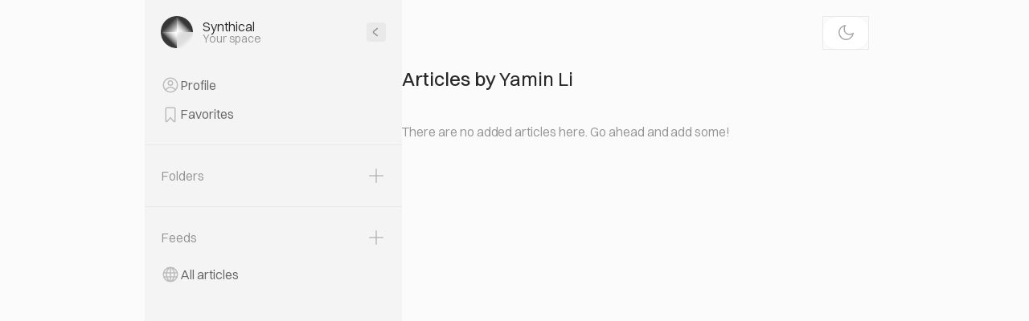

--- FILE ---
content_type: text/html; charset=utf-8
request_url: https://synthical.com/search/by_author/Yamin%20Li
body_size: 8781
content:
<!DOCTYPE html><html><head><meta charSet="utf-8"/><meta name="viewport" content="width=device-width, initial-scale=1"/><link rel="stylesheet" href="/_next/static/css/27a881bbc96e5471.css" data-precedence="next"/><link rel="stylesheet" href="/_next/static/css/64a4e5db8e4f3ec3.css" data-precedence="next"/><link rel="stylesheet" href="/_next/static/css/68e9d6ebcd91a5a6.css" data-precedence="next"/><link rel="stylesheet" href="/_next/static/css/9ce2caaeb4830c48.css" data-precedence="next"/><link rel="stylesheet" href="/_next/static/css/111cb683b3947977.css" data-precedence="next"/><link rel="stylesheet" href="/_next/static/css/6983a1e2fb4e3fb4.css" data-precedence="next"/><link rel="stylesheet" href="/_next/static/css/f6e42535687734b5.css" data-precedence="next"/><link rel="stylesheet" href="/_next/static/css/6fa7ac3346c91cf7.css" data-precedence="next"/><link rel="stylesheet" href="/_next/static/css/0ac2e95d01dc8bb2.css" data-precedence="next"/><link rel="stylesheet" href="/_next/static/css/0b0adce02dd25b1c.css" data-precedence="next"/><link rel="preload" as="script" fetchPriority="low" href="/_next/static/chunks/webpack-4af3659ba525009b.js"/><script src="/_next/static/chunks/4bd1b696-100b9d70ed4e49c1.js" async=""></script><script src="/_next/static/chunks/1255-c15ee2f85b376786.js" async=""></script><script src="/_next/static/chunks/main-app-f3336e172256d2ab.js" async=""></script><script src="/_next/static/chunks/7202-8e313e79ef87aee8.js" async=""></script><script src="/_next/static/chunks/app/(main)/(jotai)/layout-c416f67491f815ed.js" async=""></script><script src="/_next/static/chunks/2379-531379a53ed09395.js" async=""></script><script src="/_next/static/chunks/6815-cfa8f8f61df74f6c.js" async=""></script><script src="/_next/static/chunks/1208-5cde0b024994e09c.js" async=""></script><script src="/_next/static/chunks/app/(main)/(jotai)/(loading)/layout-e35209fbcc6b5595.js" async=""></script><script src="/_next/static/chunks/2257-e3ebede89db56b1f.js" async=""></script><script src="/_next/static/chunks/5239-4abaa229da5e6fec.js" async=""></script><script src="/_next/static/chunks/4821-17b7448daabf9766.js" async=""></script><script src="/_next/static/chunks/6552-27cd6f25c22ea98d.js" async=""></script><script src="/_next/static/chunks/8582-38b0fa6d7102a18a.js" async=""></script><script src="/_next/static/chunks/4325-8ad955ab158c5278.js" async=""></script><script src="/_next/static/chunks/4112-d00522219d5538c2.js" async=""></script><script src="/_next/static/chunks/app/(main)/(jotai)/(loading)/(general)/layout-2f41f860b3caf31d.js" async=""></script><script src="/_next/static/chunks/app/(main)/layout-821379940c20aeaa.js" async=""></script><link rel="preload" href="https://www.googletagmanager.com/gtag/js?id=G-Y94JX5N51E" as="script"/><meta name="next-size-adjust" content=""/><script src="/_next/static/chunks/polyfills-42372ed130431b0a.js" noModule=""></script></head><body id="body" class="light __className_e5eaa1"><div hidden=""><!--$?--><template id="B:0"></template><!--/$--></div><div class="layout_container__QmwEI"><!--$--><script>self.__wrap_n=self.__wrap_n||(self.CSS&&CSS.supports("text-wrap","balance")?1:2);self.__wrap_b=(a,b,c)=>{let d=null==(c=c||document.querySelector(`[data-br="${a}"]`))?void 0:c.parentElement;if(!d)return;let e=a=>c.style.maxWidth=a+"px";c.style.maxWidth="";let f=d.clientWidth,g=d.clientHeight,h=f/2-.25,i=f+.5,j;if(f){for(e(h),h=Math.max(c.scrollWidth,h);h+1<i;)e(j=Math.round((h+i)/2)),d.clientHeight===g?i=j:h=j;e(i*b+f*(1-b))}c.__wrap_o||"undefined"!=typeof ResizeObserver&&(c.__wrap_o=new ResizeObserver(()=>{self.__wrap_b(0,+c.dataset.brr,c)})).observe(d)};</script><div class="layout_container__kHYbr"><div class="layout_container__0Kl_Q"><div class="PannelView_desktop__4h_Jg"><div class="PannelView_container__3N_h3"><div class="PannelView_header__jFoLo"><a href="/feed"><img alt="Synthical logo" loading="lazy" width="64" height="64" decoding="async" data-nimg="1" class="PannelView_logo__mqtJE" style="color:transparent" src="/favicon-64x64.png"/></a><div class="PannelView_header__wrapper__YG2Cv"><div class="PannelView_title__arI6t">Synthical</div><div class="PannelView_description__He4bm">Your space</div></div><svg xmlns="http://www.w3.org/2000/svg" width="24" height="24" fill="none" class="PannelView_header__arrow__2ayDV"><rect width="24" height="24" x="24" y="24" fill="#E9E9E9" rx="4" transform="rotate(180 24 24)"></rect><path stroke="#949494" stroke-linecap="round" stroke-width="1.5" d="m13.3 7.5-4.554 3.726a1 1 0 0 0 0 1.548L13.3 16.5"></path></svg></div><div class="Gap_gap__28__uwBag"></div><div class="PannelView_items__1_n8I"><div class="PannelItem_container__HnA44"><svg xmlns="http://www.w3.org/2000/svg" width="24" height="24" fill="none" class="PannelItem_image__svIgq"><path fill="#BCBCBC" fill-rule="evenodd" d="M17.134 18.002a.1.1 0 0 1-.01.142A7.97 7.97 0 0 1 12 20c-1.9 0-3.645-.662-5.017-1.768a.1.1 0 0 1-.007-.147l.304-.305c1.192-1.192 2.74-2.28 4.778-2.28 2.273 0 4.002 1.327 5.076 2.502m1.186-1.096a.1.1 0 0 1-.151.006c-1.23-1.32-3.3-2.912-6.11-2.912-2.621 0-4.531 1.412-5.84 2.72l-.304.304a.1.1 0 0 1-.147-.007 8 8 0 1 1 12.552-.111M21.5 12a9.5 9.5 0 1 1-19 0 9.5 9.5 0 0 1 19 0" clip-rule="evenodd"></path><circle cx="12" cy="9.5" r="2.75" stroke="#BCBCBC" stroke-width="1.5" transform="rotate(90 12 9.5)"></circle></svg><div class="PannelItem_title__8ZL7H">Profile</div></div><div class="PannelItem_container__HnA44"><svg xmlns="http://www.w3.org/2000/svg" width="24" height="24" fill="none" class="PannelItem_image__svIgq"><path stroke="#BCBCBC" stroke-width="1.5" d="M6.25 5.7v15.047c0 .77.943 1.144 1.47.581l-.546-.511.546.511L12 16.763l4.28 4.565c.527.563 1.47.19 1.47-.58V5.7c0-.8-.65-1.45-1.45-1.45H7.7c-.8 0-1.45.65-1.45 1.45Z"></path></svg><div class="PannelItem_title__8ZL7H">Favorites</div></div></div><div class="PannelView_separator__FIhuR"></div><div class="Gap_gap__20__Zx68z"></div><div class="PannelHeader_container__tFNz_"><div class="PannelHeader_title__TRqQF">Folders</div><svg xmlns="http://www.w3.org/2000/svg" width="24" height="24" fill="none" class="PannelHeader_button__eVk2_"><path fill="#BCBCBC" fill-rule="evenodd" d="M10.291 12.75c.53 0 .959.43.959.96v6.54a.75.75 0 0 0 1.5 0v-6.54c0-.53.43-.96.959-.96h6.541a.75.75 0 1 0 0-1.5h-6.541a.96.96 0 0 1-.959-.959V3.75a.75.75 0 0 0-1.5 0v6.541c0 .53-.43.96-.959.96H3.75a.75.75 0 0 0 0 1.5z" clip-rule="evenodd"></path></svg></div><div class="PannelView_items__1_n8I"></div><div class="PannelView_separator__FIhuR"></div><div class="Gap_gap__20__Zx68z"></div><div class="PannelHeader_container__tFNz_"><div class="PannelHeader_title__TRqQF">Feeds</div><svg xmlns="http://www.w3.org/2000/svg" width="24" height="24" fill="none" class="PannelHeader_button__eVk2_"><path fill="#BCBCBC" fill-rule="evenodd" d="M10.291 12.75c.53 0 .959.43.959.96v6.54a.75.75 0 0 0 1.5 0v-6.54c0-.53.43-.96.959-.96h6.541a.75.75 0 1 0 0-1.5h-6.541a.96.96 0 0 1-.959-.959V3.75a.75.75 0 0 0-1.5 0v6.541c0 .53-.43.96-.959.96H3.75a.75.75 0 0 0 0 1.5z" clip-rule="evenodd"></path></svg></div><div class="Gap_gap__10__QOPlH"></div><div class="PannelView_items__1_n8I"><a class="PannelItem_container__HnA44" href="/feed"><svg xmlns="http://www.w3.org/2000/svg" width="24" height="24" fill="none" class="PannelItem_image__svIgq"><path fill="#BCBCBC" fill-rule="evenodd" d="M8.497 19.194c.093.046.18-.064.12-.148l-.04-.056a12.5 12.5 0 0 1-1.632-3.172.1.1 0 0 0-.095-.068H5.098a.098.098 0 0 0-.087.146 8.04 8.04 0 0 0 3.486 3.298M4.3 14.178a.1.1 0 0 0 .096.072h2.016c.05 0 .086-.046.076-.094a14 14 0 0 1-.235-1.588 10 10 0 0 1-.01-1.709.1.1 0 0 0-.101-.109H4.1a.004.004 0 0 0-.004.004 8.1 8.1 0 0 0 .203 3.424m.236-5.062a.1.1 0 0 0 .092.134h1.794a.1.1 0 0 0 .098-.076c.367-1.455 1.013-2.689 1.672-3.658q.196-.288.393-.546c.063-.084-.025-.196-.118-.15a8.03 8.03 0 0 0-3.931 4.296m14.366 6.634c.075 0 .124.08.087.146a8.04 8.04 0 0 1-3.486 3.298c-.093.046-.18-.064-.12-.148l.04-.056a12.5 12.5 0 0 0 1.632-3.172.1.1 0 0 1 .095-.068h1.752m.798-1.572a.1.1 0 0 1-.096.072h-1.988a.1.1 0 0 1-.098-.121c.1-.493.18-1.013.229-1.561.054-.592.054-1.162.01-1.709a.1.1 0 0 1 .101-.109h2.01a.04.04 0 0 1 .04.034 8.1 8.1 0 0 1-.208 3.394m-.198-4.963a.026.026 0 0 1-.024.035h-1.901a.1.1 0 0 1-.097-.076c-.367-1.455-1.013-2.689-1.672-3.658q-.196-.288-.393-.546c-.063-.084.025-.196.118-.15a8.03 8.03 0 0 1 3.969 4.395M21.5 12a9.5 9.5 0 1 1-19 0 9.5 9.5 0 0 1 19 0m-8.464 7.479-.123.115a.097.097 0 0 1-.163-.073V15.85a.1.1 0 0 1 .1-.1h2.485a.1.1 0 0 1 .092.136c-.366.9-.803 1.642-1.225 2.233a9.7 9.7 0 0 1-1.166 1.36m3.217-7.047a12.5 12.5 0 0 1-.281 1.742.1.1 0 0 1-.097.076H12.85a.1.1 0 0 1-.1-.1v-3.3a.1.1 0 0 1 .1-.1h3.301a.1.1 0 0 1 .1.09c.048.508.052 1.04.002 1.592M14.567 6.36c.52.765 1.017 1.694 1.342 2.764a.1.1 0 0 1-.095.127H12.85a.1.1 0 0 1-.1-.1V4.493c0-.086.101-.131.164-.072q.114.105.25.242c.39.389.904.962 1.403 1.696M11.25 19.521c0 .086-.1.131-.162.073l-.124-.115a9.7 9.7 0 0 1-1.166-1.36 11 11 0 0 1-1.225-2.233.1.1 0 0 1 .092-.136h2.485a.1.1 0 0 1 .1.1v3.671m-3.222-5.347a.1.1 0 0 0 .097.076h3.025a.1.1 0 0 0 .1-.1v-3.3a.1.1 0 0 0-.1-.1H7.849a.1.1 0 0 0-.1.09 8.6 8.6 0 0 0-.002 1.592c.056.621.154 1.201.281 1.742m.063-5.051a.1.1 0 0 0 .095.127h2.964a.1.1 0 0 0 .1-.1V4.493a.098.098 0 0 0-.164-.072q-.114.105-.25.242c-.39.389-.904.962-1.403 1.696A10.2 10.2 0 0 0 8.09 9.123" clip-rule="evenodd"></path></svg><div class="PannelItem_title__8ZL7H">All articles</div></a></div><div class="Gap_gap__120__7NKpB Gap_gap_mobile__0__Xeye4"></div></div></div><div class="layout_child__Ta9pP"><!--$?--><template id="B:1"></template><div class="Loading_container__CNJF5"><svg xmlns="http://www.w3.org/2000/svg" width="26" height="26" fill="none" class="Spinner_image__06D48"><path stroke="#A8AABB" stroke-linecap="round" stroke-width="2" d="M25 13c0 6.627-5.373 12-12 12S1 19.627 1 13 6.373 1 13 1c3.584 0 6.801 1.571 9 4.063"></path></svg></div><!--/$--></div></div></div><!--/$--></div><script type="application/ld+json">{
  "@context": "http://schema.org",
  "@type": "Organization",
  "name": "Synthical",
  "url": "https://synthical.com",
  "description": "AI-powered collaborative research environment",
  "logo": {
    "@type": "ImageObject",
    "url": "https://synthical.com/android-chrome-192x192.png",
    "width": "192",
    "height": "192"
  },
  "alternateName": [
    "synthical",
    "synthical ai",
    "synthical.com",
    "synthicalai.com",
    "sintical",
    "syntical",
    "sintical ai",
    "syntical ai",
    "sinthical",
    "synthical ai",
    "synthetical ai",
    "syntetical",
    "synthetical.ai",
    "synthetic ai"
  ],
  "founders": [
    {
      "@type": "Person",
      "name": "Denis Shilov"
    },
    {
      "@type": "Person",
      "name": "Elena Iumagulova"
    }
  ],
  "contactPoint": {
    "@type": "ContactPoint",
    "email": "hi@synthical.com",
    "contactType": "Customer support"
  },
  "foundingDate": "2023-07-28",
  "sameAs": [
    "https://linkedin.com/company/synthical",
    "https://twitter.com/synthical_ai"
  ],
  "privacyPolicy": "https://synthical.com/privacy",
  "industry": "Information Technology and Services"
}</script><script>requestAnimationFrame(function(){$RT=performance.now()});</script><script src="/_next/static/chunks/webpack-4af3659ba525009b.js" id="_R_" async=""></script><div hidden id="S:1"><template id="P:2"></template><!--$?--><template id="B:3"></template><!--/$--></div><script>(self.__next_f=self.__next_f||[]).push([0])</script><script>self.__next_f.push([1,"1:\"$Sreact.fragment\"\n2:I[9766,[],\"\"]\n3:I[98924,[],\"\"]\n5:I[17989,[],\"ClientSegmentRoot\"]\n6:I[19710,[\"7202\",\"static/chunks/7202-8e313e79ef87aee8.js\",\"3701\",\"static/chunks/app/(main)/(jotai)/layout-c416f67491f815ed.js\"],\"default\"]\n7:I[32806,[\"2379\",\"static/chunks/2379-531379a53ed09395.js\",\"6815\",\"static/chunks/6815-cfa8f8f61df74f6c.js\",\"7202\",\"static/chunks/7202-8e313e79ef87aee8.js\",\"1208\",\"static/chunks/1208-5cde0b024994e09c.js\",\"6781\",\"static/chunks/app/(main)/(jotai)/(loading)/layout-e35209fbcc6b5595.js\"],\"default\"]\n8:I[7933,[\"2379\",\"static/chunks/2379-531379a53ed09395.js\",\"6815\",\"static/chunks/6815-cfa8f8f61df74f6c.js\",\"2257\",\"static/chunks/2257-e3ebede89db56b1f.js\",\"5239\",\"static/chunks/5239-4abaa229da5e6fec.js\",\"7202\",\"static/chunks/7202-8e313e79ef87aee8.js\",\"1208\",\"static/chunks/1208-5cde0b024994e09c.js\",\"4821\",\"static/chunks/4821-17b7448daabf9766.js\",\"6552\",\"static/chunks/6552-27cd6f25c22ea98d.js\",\"8582\",\"static/chunks/8582-38b0fa6d7102a18a.js\",\"4325\",\"static/chunks/4325-8ad955ab158c5278.js\",\"4112\",\"static/chunks/4112-d00522219d5538c2.js\",\"2889\",\"static/chunks/app/(main)/(jotai)/(loading)/(general)/layout-2f41f860b3caf31d.js\"],\"default\"]\nf:I[57150,[],\"\"]\n10:I[24431,[],\"OutletBoundary\"]\n12:I[15278,[],\"AsyncMetadataOutlet\"]\n14:I[24431,[],\"ViewportBoundary\"]\n16:I[24431,[],\"MetadataBoundary\"]\n17:\"$Sreact.suspense\"\n19:I[68332,[\"2076\",\"static/chunks/app/(main)/layout-821379940c20aeaa.js\"],\"GoogleAnalytics\"]\n:HL[\"/_next/static/media/5c309f01fb81f005-s.p.woff2\",\"font\",{\"crossOrigin\":\"\",\"type\":\"font/woff2\"}]\n:HL[\"/_next/static/media/6f95356c3476a178-s.p.woff\",\"font\",{\"crossOrigin\":\"\",\"type\":\"font/woff\"}]\n:HL[\"/_next/static/media/fb651de17b9fe009-s.p.ttf\",\"font\",{\"crossOrigin\":\"\",\"type\":\"font/ttf\"}]\n:HL[\"/_next/static/css/27a881bbc96e5471.css\",\"style\"]\n:HL[\"/_next/static/css/64a4e5db8e4f3ec3.css\",\"style\"]\n:HL[\"/_next/static/css/68e9d6ebcd91a5a6.css\",\"style\"]\n:HL[\"/_next/static/css/9ce2caaeb4830c48.css\",\"style\"]\n:HL[\"/_next/static/css/111cb683b3947977.css\",\"style\"]\n:HL[\"/_next/static/css/6983a1e2fb4e3fb4.css\",\"style\"]\n"])</script><script>self.__next_f.push([1,":HL[\"/_next/static/css/f6e42535687734b5.css\",\"style\"]\n:HL[\"/_next/static/css/6fa7ac3346c91cf7.css\",\"style\"]\n:HL[\"/_next/static/css/0ac2e95d01dc8bb2.css\",\"style\"]\n:HL[\"/_next/static/css/0b0adce02dd25b1c.css\",\"style\"]\n"])</script><script>self.__next_f.push([1,"0:{\"P\":null,\"b\":\"NlHd_97tPghuWwlAg9d1w\",\"p\":\"\",\"c\":[\"\",\"search\",\"by_author\",\"Yamin%20Li\"],\"i\":false,\"f\":[[[\"\",{\"children\":[\"(main)\",{\"children\":[\"(jotai)\",{\"children\":[\"(loading)\",{\"children\":[\"(general)\",{\"children\":[\"search\",{\"children\":[\"by_author\",{\"children\":[[\"query\",\"Yamin%20Li\",\"d\"],{\"children\":[\"__PAGE__\",{}]}]}]}]}]}]}]},\"$undefined\",\"$undefined\",true]}],[\"\",[\"$\",\"$1\",\"c\",{\"children\":[null,[\"$\",\"$L2\",null,{\"parallelRouterKey\":\"children\",\"error\":\"$undefined\",\"errorStyles\":\"$undefined\",\"errorScripts\":\"$undefined\",\"template\":[\"$\",\"$L3\",null,{}],\"templateStyles\":\"$undefined\",\"templateScripts\":\"$undefined\",\"notFound\":[[[\"$\",\"title\",null,{\"children\":\"404: This page could not be found.\"}],[\"$\",\"div\",null,{\"style\":{\"fontFamily\":\"system-ui,\\\"Segoe UI\\\",Roboto,Helvetica,Arial,sans-serif,\\\"Apple Color Emoji\\\",\\\"Segoe UI Emoji\\\"\",\"height\":\"100vh\",\"textAlign\":\"center\",\"display\":\"flex\",\"flexDirection\":\"column\",\"alignItems\":\"center\",\"justifyContent\":\"center\"},\"children\":[\"$\",\"div\",null,{\"children\":[[\"$\",\"style\",null,{\"dangerouslySetInnerHTML\":{\"__html\":\"body{color:#000;background:#fff;margin:0}.next-error-h1{border-right:1px solid rgba(0,0,0,.3)}@media (prefers-color-scheme:dark){body{color:#fff;background:#000}.next-error-h1{border-right:1px solid rgba(255,255,255,.3)}}\"}}],[\"$\",\"h1\",null,{\"className\":\"next-error-h1\",\"style\":{\"display\":\"inline-block\",\"margin\":\"0 20px 0 0\",\"padding\":\"0 23px 0 0\",\"fontSize\":24,\"fontWeight\":500,\"verticalAlign\":\"top\",\"lineHeight\":\"49px\"},\"children\":404}],[\"$\",\"div\",null,{\"style\":{\"display\":\"inline-block\"},\"children\":[\"$\",\"h2\",null,{\"style\":{\"fontSize\":14,\"fontWeight\":400,\"lineHeight\":\"49px\",\"margin\":0},\"children\":\"This page could not be found.\"}]}]]}]}]],[]],\"forbidden\":\"$undefined\",\"unauthorized\":\"$undefined\"}]]}],{\"children\":[\"(main)\",[\"$\",\"$1\",\"c\",{\"children\":[[[\"$\",\"link\",\"0\",{\"rel\":\"stylesheet\",\"href\":\"/_next/static/css/27a881bbc96e5471.css\",\"precedence\":\"next\",\"crossOrigin\":\"$undefined\",\"nonce\":\"$undefined\"}]],\"$L4\"]}],{\"children\":[\"(jotai)\",[\"$\",\"$1\",\"c\",{\"children\":[null,[\"$\",\"$L5\",null,{\"Component\":\"$6\",\"slots\":{\"children\":[\"$\",\"$L2\",null,{\"parallelRouterKey\":\"children\",\"error\":\"$undefined\",\"errorStyles\":\"$undefined\",\"errorScripts\":\"$undefined\",\"template\":[\"$\",\"$L3\",null,{}],\"templateStyles\":\"$undefined\",\"templateScripts\":\"$undefined\",\"notFound\":\"$undefined\",\"forbidden\":\"$undefined\",\"unauthorized\":\"$undefined\"}]},\"params\":{}}]]}],{\"children\":[\"(loading)\",[\"$\",\"$1\",\"c\",{\"children\":[[[\"$\",\"link\",\"0\",{\"rel\":\"stylesheet\",\"href\":\"/_next/static/css/64a4e5db8e4f3ec3.css\",\"precedence\":\"next\",\"crossOrigin\":\"$undefined\",\"nonce\":\"$undefined\"}]],[\"$\",\"$L5\",null,{\"Component\":\"$7\",\"slots\":{\"children\":[\"$\",\"$L2\",null,{\"parallelRouterKey\":\"children\",\"error\":\"$undefined\",\"errorStyles\":\"$undefined\",\"errorScripts\":\"$undefined\",\"template\":[\"$\",\"$L3\",null,{}],\"templateStyles\":\"$undefined\",\"templateScripts\":\"$undefined\",\"notFound\":\"$undefined\",\"forbidden\":\"$undefined\",\"unauthorized\":\"$undefined\"}]},\"params\":\"$0:f:0:1:2:children:2:children:1:props:children:1:props:params\"}]]}],{\"children\":[\"(general)\",[\"$\",\"$1\",\"c\",{\"children\":[[[\"$\",\"link\",\"0\",{\"rel\":\"stylesheet\",\"href\":\"/_next/static/css/68e9d6ebcd91a5a6.css\",\"precedence\":\"next\",\"crossOrigin\":\"$undefined\",\"nonce\":\"$undefined\"}],[\"$\",\"link\",\"1\",{\"rel\":\"stylesheet\",\"href\":\"/_next/static/css/9ce2caaeb4830c48.css\",\"precedence\":\"next\",\"crossOrigin\":\"$undefined\",\"nonce\":\"$undefined\"}],[\"$\",\"link\",\"2\",{\"rel\":\"stylesheet\",\"href\":\"/_next/static/css/111cb683b3947977.css\",\"precedence\":\"next\",\"crossOrigin\":\"$undefined\",\"nonce\":\"$undefined\"}],[\"$\",\"link\",\"3\",{\"rel\":\"stylesheet\",\"href\":\"/_next/static/css/6983a1e2fb4e3fb4.css\",\"precedence\":\"next\",\"crossOrigin\":\"$undefined\",\"nonce\":\"$undefined\"}]],[\"$\",\"$L5\",null,{\"Component\":\"$8\",\"slots\":{\"children\":[\"$\",\"$L2\",null,{\"parallelRouterKey\":\"children\",\"error\":\"$undefined\",\"errorStyles\":\"$undefined\",\"errorScripts\":\"$undefined\",\"template\":[\"$\",\"$L3\",null,{}],\"templateStyles\":\"$undefined\",\"templateScripts\":\"$undefined\",\"notFound\":\"$undefined\",\"forbidden\":\"$undefined\",\"unauthorized\":\"$undefined\"}]},\"params\":\"$0:f:0:1:2:children:2:children:1:props:children:1:props:params\"}]]}],{\"children\":[\"search\",[\"$\",\"$1\",\"c\",{\"children\":[null,[\"$\",\"$L2\",null,{\"parallelRouterKey\":\"children\",\"error\":\"$undefined\",\"errorStyles\":\"$undefined\",\"errorScripts\":\"$undefined\",\"template\":[\"$\",\"$L3\",null,{}],\"templateStyles\":\"$undefined\",\"templateScripts\":\"$undefined\",\"notFound\":\"$undefined\",\"forbidden\":\"$undefined\",\"unauthorized\":\"$undefined\"}]]}],{\"children\":[\"by_author\",[\"$\",\"$1\",\"c\",{\"children\":[null,[\"$\",\"$L2\",null,{\"parallelRouterKey\":\"children\",\"error\":\"$undefined\",\"errorStyles\":\"$undefined\",\"errorScripts\":\"$undefined\",\"template\":[\"$\",\"$L3\",null,{}],\"templateStyles\":\"$undefined\",\"templateScripts\":\"$undefined\",\"notFound\":\"$undefined\",\"forbidden\":\"$undefined\",\"unauthorized\":\"$undefined\"}]]}],{\"children\":[[\"query\",\"Yamin%20Li\",\"d\"],[\"$\",\"$1\",\"c\",{\"children\":[null,[\"$\",\"$L2\",null,{\"parallelRouterKey\":\"children\",\"error\":\"$undefined\",\"errorStyles\":\"$undefined\",\"errorScripts\":\"$undefined\",\"template\":[\"$\",\"$L3\",null,{}],\"templateStyles\":\"$undefined\",\"templateScripts\":\"$undefined\",\"notFound\":\"$undefined\",\"forbidden\":\"$undefined\",\"unauthorized\":\"$undefined\"}]]}],{\"children\":[\"__PAGE__\",[\"$\",\"$1\",\"c\",{\"children\":[\"$L9\",[[\"$\",\"link\",\"0\",{\"rel\":\"stylesheet\",\"href\":\"/_next/static/css/f6e42535687734b5.css\",\"precedence\":\"next\",\"crossOrigin\":\"$undefined\",\"nonce\":\"$undefined\"}],[\"$\",\"link\",\"1\",{\"rel\":\"stylesheet\",\"href\":\"/_next/static/css/6fa7ac3346c91cf7.css\",\"precedence\":\"next\",\"crossOrigin\":\"$undefined\",\"nonce\":\"$undefined\"}],[\"$\",\"link\",\"2\",{\"rel\":\"stylesheet\",\"href\":\"/_next/static/css/0ac2e95d01dc8bb2.css\",\"precedence\":\"next\",\"crossOrigin\":\"$undefined\",\"nonce\":\"$undefined\"}],[\"$\",\"link\",\"3\",{\"rel\":\"stylesheet\",\"href\":\"/_next/static/css/0b0adce02dd25b1c.css\",\"precedence\":\"next\",\"crossOrigin\":\"$undefined\",\"nonce\":\"$undefined\"}]],\"$La\"]}],{},null,false]},null,false]},null,false]},null,false]},[\"$Lb\",[],[]],false]},null,false]},null,false]},[\"$Lc\",[\"$Ld\"],[]],false]},null,false],\"$Le\",false]],\"m\":\"$undefined\",\"G\":[\"$f\",[]],\"s\":false,\"S\":false}\n"])</script><script>self.__next_f.push([1,"a:[\"$\",\"$L10\",null,{\"children\":[\"$L11\",[\"$\",\"$L12\",null,{\"promise\":\"$@13\"}]]}]\nb:[\"$\",\"div\",\"l\",{\"className\":\"Loading_container__CNJF5\",\"children\":[\"$\",\"svg\",null,{\"xmlns\":\"http://www.w3.org/2000/svg\",\"width\":26,\"height\":26,\"fill\":\"none\",\"className\":\"Spinner_image__06D48\",\"children\":[\"$\",\"path\",null,{\"stroke\":\"#A8AABB\",\"strokeLinecap\":\"round\",\"strokeWidth\":2,\"d\":\"M25 13c0 6.627-5.373 12-12 12S1 19.627 1 13 6.373 1 13 1c3.584 0 6.801 1.571 9 4.063\"}]}]}]\nc:[\"$\",\"div\",\"l\",{\"className\":\"Loading_container__CNJF5\",\"children\":[\"$\",\"svg\",null,{\"xmlns\":\"http://www.w3.org/2000/svg\",\"width\":26,\"height\":26,\"fill\":\"none\",\"className\":\"Spinner_image__06D48\",\"children\":\"$b:props:children:props:children\"}]}]\nd:[\"$\",\"link\",\"0\",{\"rel\":\"stylesheet\",\"href\":\"/_next/static/css/68e9d6ebcd91a5a6.css\",\"precedence\":\"next\",\"crossOrigin\":\"$undefined\",\"nonce\":\"$undefined\"}]\ne:[\"$\",\"$1\",\"h\",{\"children\":[null,[[\"$\",\"$L14\",null,{\"children\":\"$L15\"}],[\"$\",\"meta\",null,{\"name\":\"next-size-adjust\",\"content\":\"\"}]],[\"$\",\"$L16\",null,{\"children\":[\"$\",\"div\",null,{\"hidden\":true,\"children\":[\"$\",\"$17\",null,{\"fallback\":null,\"children\":\"$L18\"}]}]}]]}]\n1a:T482,"])</script><script>self.__next_f.push([1,"{\n  \"@context\": \"http://schema.org\",\n  \"@type\": \"Organization\",\n  \"name\": \"Synthical\",\n  \"url\": \"https://synthical.com\",\n  \"description\": \"AI-powered collaborative research environment\",\n  \"logo\": {\n    \"@type\": \"ImageObject\",\n    \"url\": \"https://synthical.com/android-chrome-192x192.png\",\n    \"width\": \"192\",\n    \"height\": \"192\"\n  },\n  \"alternateName\": [\n    \"synthical\",\n    \"synthical ai\",\n    \"synthical.com\",\n    \"synthicalai.com\",\n    \"sintical\",\n    \"syntical\",\n    \"sintical ai\",\n    \"syntical ai\",\n    \"sinthical\",\n    \"synthical ai\",\n    \"synthetical ai\",\n    \"syntetical\",\n    \"synthetical.ai\",\n    \"synthetic ai\"\n  ],\n  \"founders\": [\n    {\n      \"@type\": \"Person\",\n      \"name\": \"Denis Shilov\"\n    },\n    {\n      \"@type\": \"Person\",\n      \"name\": \"Elena Iumagulova\"\n    }\n  ],\n  \"contactPoint\": {\n    \"@type\": \"ContactPoint\",\n    \"email\": \"hi@synthical.com\",\n    \"contactType\": \"Customer support\"\n  },\n  \"foundingDate\": \"2023-07-28\",\n  \"sameAs\": [\n    \"https://linkedin.com/company/synthical\",\n    \"https://twitter.com/synthical_ai\"\n  ],\n  \"privacyPolicy\": \"https://synthical.com/privacy\",\n  \"industry\": \"Information Technology and Services\"\n}"])</script><script>self.__next_f.push([1,"4:[\"$\",\"html\",null,{\"children\":[\"$\",\"body\",null,{\"id\":\"body\",\"className\":\"light __className_e5eaa1\",\"children\":[[\"$\",\"$L19\",null,{\"gaId\":\"G-Y94JX5N51E\"}],[\"$\",\"div\",null,{\"className\":\"layout_container__QmwEI\",\"children\":[\"$\",\"$L2\",null,{\"parallelRouterKey\":\"children\",\"error\":\"$undefined\",\"errorStyles\":\"$undefined\",\"errorScripts\":\"$undefined\",\"template\":[\"$\",\"$L3\",null,{}],\"templateStyles\":\"$undefined\",\"templateScripts\":\"$undefined\",\"notFound\":[[[\"$\",\"title\",null,{\"children\":\"404: This page could not be found.\"}],[\"$\",\"div\",null,{\"style\":\"$0:f:0:1:1:props:children:1:props:notFound:0:1:props:style\",\"children\":[\"$\",\"div\",null,{\"children\":[[\"$\",\"style\",null,{\"dangerouslySetInnerHTML\":{\"__html\":\"body{color:#000;background:#fff;margin:0}.next-error-h1{border-right:1px solid rgba(0,0,0,.3)}@media (prefers-color-scheme:dark){body{color:#fff;background:#000}.next-error-h1{border-right:1px solid rgba(255,255,255,.3)}}\"}}],[\"$\",\"h1\",null,{\"className\":\"next-error-h1\",\"style\":\"$0:f:0:1:1:props:children:1:props:notFound:0:1:props:children:props:children:1:props:style\",\"children\":404}],[\"$\",\"div\",null,{\"style\":\"$0:f:0:1:1:props:children:1:props:notFound:0:1:props:children:props:children:2:props:style\",\"children\":[\"$\",\"h2\",null,{\"style\":\"$0:f:0:1:1:props:children:1:props:notFound:0:1:props:children:props:children:2:props:children:props:style\",\"children\":\"This page could not be found.\"}]}]]}]}]],[]],\"forbidden\":\"$undefined\",\"unauthorized\":\"$undefined\"}]}],[\"$\",\"script\",null,{\"type\":\"application/ld+json\",\"dangerouslySetInnerHTML\":{\"__html\":\"$1a\"}}]]}]}]\n"])</script><script>self.__next_f.push([1,"15:[[\"$\",\"meta\",\"0\",{\"charSet\":\"utf-8\"}],[\"$\",\"meta\",\"1\",{\"name\":\"viewport\",\"content\":\"width=device-width, initial-scale=1\"}]]\n11:null\n"])</script><script>self.__next_f.push([1,"1b:I[14196,[\"2379\",\"static/chunks/2379-531379a53ed09395.js\",\"6815\",\"static/chunks/6815-cfa8f8f61df74f6c.js\",\"2257\",\"static/chunks/2257-e3ebede89db56b1f.js\",\"5239\",\"static/chunks/5239-4abaa229da5e6fec.js\",\"7202\",\"static/chunks/7202-8e313e79ef87aee8.js\",\"1208\",\"static/chunks/1208-5cde0b024994e09c.js\",\"4821\",\"static/chunks/4821-17b7448daabf9766.js\",\"6552\",\"static/chunks/6552-27cd6f25c22ea98d.js\",\"8582\",\"static/chunks/8582-38b0fa6d7102a18a.js\",\"1959\",\"static/chunks/1959-82d2cac2f8c60d5a.js\",\"4325\",\"static/chunks/4325-8ad955ab158c5278.js\",\"63\",\"static/chunks/63-aa979bf81291e51c.js\",\"1981\",\"static/chunks/1981-e348d4225dd59416.js\",\"579\",\"static/chunks/579-7cba77fa587ba694.js\",\"8572\",\"static/chunks/app/(main)/(jotai)/(loading)/(general)/search/by_author/%5Bquery%5D/page-a90e69cb13aef291.js\"],\"default\"]\n"])</script><script>self.__next_f.push([1,"1c:I[80622,[],\"IconMark\"]\n9:[\"$\",\"$L1b\",null,{\"isMobile\":false,\"isBlocked\":false,\"isNextRequestAvailable\":false,\"list\":[],\"message\":\"An error occurred\",\"query\":\"Yamin Li\",\"type\":0}]\n"])</script><script>self.__next_f.push([1,"13:{\"metadata\":[[\"$\",\"title\",\"0\",{\"children\":\"Articles by Yamin Li | Synthical\"}],[\"$\",\"meta\",\"1\",{\"name\":\"description\",\"content\":\"Check out articles by Yamin Li in our AI-powered environment for research.\"}],[\"$\",\"meta\",\"2\",{\"name\":\"keywords\",\"content\":\"research,attention is all you need,transformer,arxiv,biorxiv\"}],[\"$\",\"meta\",\"3\",{\"name\":\"referrer\",\"content\":\"origin\"}],[\"$\",\"meta\",\"4\",{\"name\":\"robots\",\"content\":\"index, follow\"}],[\"$\",\"meta\",\"5\",{\"property\":\"og:title\",\"content\":\"Articles by Yamin Li | Synthical\"}],[\"$\",\"meta\",\"6\",{\"property\":\"og:description\",\"content\":\"Check out articles by Yamin Li in our AI-powered environment for research.\"}],[\"$\",\"meta\",\"7\",{\"property\":\"og:site_name\",\"content\":\"Synthical\"}],[\"$\",\"meta\",\"8\",{\"property\":\"og:locale\",\"content\":\"en-US\"}],[\"$\",\"meta\",\"9\",{\"property\":\"og:image\",\"content\":\"https://synthical.com/preview/search/by_author/Yamin%20Li\"}],[\"$\",\"meta\",\"10\",{\"property\":\"og:image:alt\",\"content\":\"Articles by Yamin Li | Synthical\"}],[\"$\",\"meta\",\"11\",{\"property\":\"og:image:width\",\"content\":\"1200\"}],[\"$\",\"meta\",\"12\",{\"property\":\"og:image:height\",\"content\":\"630\"}],[\"$\",\"meta\",\"13\",{\"property\":\"og:type\",\"content\":\"website\"}],[\"$\",\"meta\",\"14\",{\"name\":\"twitter:card\",\"content\":\"summary_large_image\"}],[\"$\",\"meta\",\"15\",{\"name\":\"twitter:title\",\"content\":\"Articles by Yamin Li | Synthical\"}],[\"$\",\"meta\",\"16\",{\"name\":\"twitter:description\",\"content\":\"Check out articles by Yamin Li in our AI-powered environment for research.\"}],[\"$\",\"meta\",\"17\",{\"name\":\"twitter:image\",\"content\":\"https://synthical.com/preview/search/by_author/Yamin%20Li\"}],[\"$\",\"meta\",\"18\",{\"name\":\"twitter:image:alt\",\"content\":\"Articles by Yamin Li | Synthical\"}],[\"$\",\"meta\",\"19\",{\"name\":\"twitter:image:width\",\"content\":\"1200\"}],[\"$\",\"meta\",\"20\",{\"name\":\"twitter:image:height\",\"content\":\"630\"}],[\"$\",\"link\",\"21\",{\"rel\":\"icon\",\"href\":\"/favicon-32x32.png\"}],[\"$\",\"link\",\"22\",{\"rel\":\"apple-touch-icon\",\"href\":\"/apple-touch-icon.png\"}],[\"$\",\"$L1c\",\"23\",{}]],\"error\":null,\"digest\":\"$undefined\"}\n"])</script><script>self.__next_f.push([1,"18:\"$13:metadata\"\n"])</script><script src="/_next/static/chunks/1959-82d2cac2f8c60d5a.js" async=""></script><script src="/_next/static/chunks/63-aa979bf81291e51c.js" async=""></script><script src="/_next/static/chunks/1981-e348d4225dd59416.js" async=""></script><script src="/_next/static/chunks/579-7cba77fa587ba694.js" async=""></script><script src="/_next/static/chunks/app/(main)/(jotai)/(loading)/(general)/search/by_author/%5Bquery%5D/page-a90e69cb13aef291.js" async=""></script><title>Articles by Yamin Li | Synthical</title><meta name="description" content="Check out articles by Yamin Li in our AI-powered environment for research."/><meta name="keywords" content="research,attention is all you need,transformer,arxiv,biorxiv"/><meta name="referrer" content="origin"/><meta name="robots" content="index, follow"/><meta property="og:title" content="Articles by Yamin Li | Synthical"/><meta property="og:description" content="Check out articles by Yamin Li in our AI-powered environment for research."/><meta property="og:site_name" content="Synthical"/><meta property="og:locale" content="en-US"/><meta property="og:image" content="https://synthical.com/preview/search/by_author/Yamin%20Li"/><meta property="og:image:alt" content="Articles by Yamin Li | Synthical"/><meta property="og:image:width" content="1200"/><meta property="og:image:height" content="630"/><meta property="og:type" content="website"/><meta name="twitter:card" content="summary_large_image"/><meta name="twitter:title" content="Articles by Yamin Li | Synthical"/><meta name="twitter:description" content="Check out articles by Yamin Li in our AI-powered environment for research."/><meta name="twitter:image" content="https://synthical.com/preview/search/by_author/Yamin%20Li"/><meta name="twitter:image:alt" content="Articles by Yamin Li | Synthical"/><meta name="twitter:image:width" content="1200"/><meta name="twitter:image:height" content="630"/><link rel="icon" href="/favicon-32x32.png"/><link rel="apple-touch-icon" href="/apple-touch-icon.png"/><script >document.querySelectorAll('body link[rel="icon"], body link[rel="apple-touch-icon"]').forEach(el => document.head.appendChild(el))</script><div hidden id="S:2"><div class="SearchView_container__sZNIN"><div class="ArticleListHeader_header__psXC6"><div class="ArticleListHeader_wrapper__3KJ4M ArticleListHeader_wrapper__mobile_column__19SDm"><div class="ThemeSwitch_container__PdHzj"><div class="ThemeSwitch_button__cHiU_ ThemeSwitch_button__active__1Rd_f"><svg xmlns="http://www.w3.org/2000/svg" width="32" height="32" fill="none" class="ThemeSwitch_icon__yXbR7"><path stroke="#A9A9A9" stroke-width="1.5" d="M21.075 17.851c1.619-.096 3.109-.636 4.081-1.074a8.75 8.75 0 0 1-10.363 7.305l-.146.735.146-.735a8.75 8.75 0 0 1 .43-17.238c-.438.972-.978 2.462-1.074 4.081-.1 1.69.286 3.57 1.82 5.105 1.536 1.535 3.415 1.92 5.106 1.821Z"></path></svg></div></div></div></div><div class="SearchView_inner__fSmVz"><div class="ArticleList_container__cDLXQ ArticleList_container__padding_80__n5LHf"><div class="ArticleList_head__text___5cSH"><div class="ArticleList_head__title__QjzVy"><h2 class="ArticleList_title__VLEoY"><span data-br="_R_ad5fiv5ubt5ubt5uivb_" data-brr="1" style="display:inline-block;vertical-align:top;text-decoration:inherit;text-wrap:balance"><span class="ArticleList_general__FIzps">Articles by<!-- --> </span><span class="ArticleList_italic__Pc8rc">Yamin Li</span></span><script>self.__wrap_n!=1&&self.__wrap_b("_R_ad5fiv5ubt5ubt5uivb_",1)</script></h2></div></div><div class="ArticleList_drag_area__14F5O"></div><div class="ArticleList_empty__3DSU1">There are no added articles here. Go ahead and add some!</div><div class="Gap_gap__120__7NKpB Gap_gap_mobile__64__fpkOB"></div></div></div></div></div><script>$RS=function(a,b){a=document.getElementById(a);b=document.getElementById(b);for(a.parentNode.removeChild(a);a.firstChild;)b.parentNode.insertBefore(a.firstChild,b);b.parentNode.removeChild(b)};$RS("S:2","P:2")</script><script>$RB=[];$RV=function(a){$RT=performance.now();for(var b=0;b<a.length;b+=2){var c=a[b],e=a[b+1];null!==e.parentNode&&e.parentNode.removeChild(e);var f=c.parentNode;if(f){var g=c.previousSibling,h=0;do{if(c&&8===c.nodeType){var d=c.data;if("/$"===d||"/&"===d)if(0===h)break;else h--;else"$"!==d&&"$?"!==d&&"$~"!==d&&"$!"!==d&&"&"!==d||h++}d=c.nextSibling;f.removeChild(c);c=d}while(c);for(;e.firstChild;)f.insertBefore(e.firstChild,c);g.data="$";g._reactRetry&&requestAnimationFrame(g._reactRetry)}}a.length=0};
$RC=function(a,b){if(b=document.getElementById(b))(a=document.getElementById(a))?(a.previousSibling.data="$~",$RB.push(a,b),2===$RB.length&&("number"!==typeof $RT?requestAnimationFrame($RV.bind(null,$RB)):(a=performance.now(),setTimeout($RV.bind(null,$RB),2300>a&&2E3<a?2300-a:$RT+300-a)))):b.parentNode.removeChild(b)};$RC("B:1","S:1")</script><div hidden id="S:3"></div><script>$RC("B:3","S:3")</script><div hidden id="S:0"></div><script>$RC("B:0","S:0")</script><script>(function(){function c(){var b=a.contentDocument||a.contentWindow.document;if(b){var d=b.createElement('script');d.innerHTML="window.__CF$cv$params={r:'9c27f9675de01de6',t:'MTc2OTE3ODQ3MQ=='};var a=document.createElement('script');a.src='/cdn-cgi/challenge-platform/scripts/jsd/main.js';document.getElementsByTagName('head')[0].appendChild(a);";b.getElementsByTagName('head')[0].appendChild(d)}}if(document.body){var a=document.createElement('iframe');a.height=1;a.width=1;a.style.position='absolute';a.style.top=0;a.style.left=0;a.style.border='none';a.style.visibility='hidden';document.body.appendChild(a);if('loading'!==document.readyState)c();else if(window.addEventListener)document.addEventListener('DOMContentLoaded',c);else{var e=document.onreadystatechange||function(){};document.onreadystatechange=function(b){e(b);'loading'!==document.readyState&&(document.onreadystatechange=e,c())}}}})();</script><script defer src="https://static.cloudflareinsights.com/beacon.min.js/vcd15cbe7772f49c399c6a5babf22c1241717689176015" integrity="sha512-ZpsOmlRQV6y907TI0dKBHq9Md29nnaEIPlkf84rnaERnq6zvWvPUqr2ft8M1aS28oN72PdrCzSjY4U6VaAw1EQ==" data-cf-beacon='{"version":"2024.11.0","token":"d7007038ecde4d488e3f3b849496d4e0","r":1,"server_timing":{"name":{"cfCacheStatus":true,"cfEdge":true,"cfExtPri":true,"cfL4":true,"cfOrigin":true,"cfSpeedBrain":true},"location_startswith":null}}' crossorigin="anonymous"></script>
</body></html>

--- FILE ---
content_type: text/css; charset=UTF-8
request_url: https://synthical.com/_next/static/css/27a881bbc96e5471.css
body_size: 3978
content:
*,:after,:before{--tw-border-spacing-x:0;--tw-border-spacing-y:0;--tw-translate-x:0;--tw-translate-y:0;--tw-rotate:0;--tw-skew-x:0;--tw-skew-y:0;--tw-scale-x:1;--tw-scale-y:1;--tw-pan-x: ;--tw-pan-y: ;--tw-pinch-zoom: ;--tw-scroll-snap-strictness:proximity;--tw-gradient-from-position: ;--tw-gradient-via-position: ;--tw-gradient-to-position: ;--tw-ordinal: ;--tw-slashed-zero: ;--tw-numeric-figure: ;--tw-numeric-spacing: ;--tw-numeric-fraction: ;--tw-ring-inset: ;--tw-ring-offset-width:0px;--tw-ring-offset-color:#fff;--tw-ring-color:rgb(59 130 246/0.5);--tw-ring-offset-shadow:0 0 #0000;--tw-ring-shadow:0 0 #0000;--tw-shadow:0 0 #0000;--tw-shadow-colored:0 0 #0000;--tw-blur: ;--tw-brightness: ;--tw-contrast: ;--tw-grayscale: ;--tw-hue-rotate: ;--tw-invert: ;--tw-saturate: ;--tw-sepia: ;--tw-drop-shadow: ;--tw-backdrop-blur: ;--tw-backdrop-brightness: ;--tw-backdrop-contrast: ;--tw-backdrop-grayscale: ;--tw-backdrop-hue-rotate: ;--tw-backdrop-invert: ;--tw-backdrop-opacity: ;--tw-backdrop-saturate: ;--tw-backdrop-sepia: ;--tw-contain-size: ;--tw-contain-layout: ;--tw-contain-paint: ;--tw-contain-style: }::backdrop{--tw-border-spacing-x:0;--tw-border-spacing-y:0;--tw-translate-x:0;--tw-translate-y:0;--tw-rotate:0;--tw-skew-x:0;--tw-skew-y:0;--tw-scale-x:1;--tw-scale-y:1;--tw-pan-x: ;--tw-pan-y: ;--tw-pinch-zoom: ;--tw-scroll-snap-strictness:proximity;--tw-gradient-from-position: ;--tw-gradient-via-position: ;--tw-gradient-to-position: ;--tw-ordinal: ;--tw-slashed-zero: ;--tw-numeric-figure: ;--tw-numeric-spacing: ;--tw-numeric-fraction: ;--tw-ring-inset: ;--tw-ring-offset-width:0px;--tw-ring-offset-color:#fff;--tw-ring-color:rgb(59 130 246/0.5);--tw-ring-offset-shadow:0 0 #0000;--tw-ring-shadow:0 0 #0000;--tw-shadow:0 0 #0000;--tw-shadow-colored:0 0 #0000;--tw-blur: ;--tw-brightness: ;--tw-contrast: ;--tw-grayscale: ;--tw-hue-rotate: ;--tw-invert: ;--tw-saturate: ;--tw-sepia: ;--tw-drop-shadow: ;--tw-backdrop-blur: ;--tw-backdrop-brightness: ;--tw-backdrop-contrast: ;--tw-backdrop-grayscale: ;--tw-backdrop-hue-rotate: ;--tw-backdrop-invert: ;--tw-backdrop-opacity: ;--tw-backdrop-saturate: ;--tw-backdrop-sepia: ;--tw-contain-size: ;--tw-contain-layout: ;--tw-contain-paint: ;--tw-contain-style: }/*
! tailwindcss v3.4.18 | MIT License | https://tailwindcss.com
*/*,:after,:before{box-sizing:border-box;border:0 solid #e5e7eb}:after,:before{--tw-content:""}:host,html{line-height:1.5;-webkit-text-size-adjust:100%;-moz-tab-size:4;-o-tab-size:4;tab-size:4;font-family:ui-sans-serif,system-ui,sans-serif,Apple Color Emoji,Segoe UI Emoji,Segoe UI Symbol,Noto Color Emoji;font-feature-settings:normal;font-variation-settings:normal;-webkit-tap-highlight-color:transparent}body{margin:0;line-height:inherit}hr{height:0;color:inherit;border-top-width:1px}abbr:where([title]){-webkit-text-decoration:underline dotted;text-decoration:underline dotted}h1,h2,h3,h4,h5,h6{font-size:inherit;font-weight:inherit}a{text-decoration:inherit}b,strong{font-weight:bolder}code,kbd,pre,samp{font-family:ui-monospace,SFMono-Regular,Menlo,Monaco,Consolas,Liberation Mono,Courier New,monospace;font-feature-settings:normal;font-variation-settings:normal;font-size:1em}small{font-size:80%}sub,sup{font-size:75%;line-height:0;position:relative;vertical-align:baseline}sub{bottom:-.25em}sup{top:-.5em}table{text-indent:0;border-color:inherit;border-collapse:collapse}button,input,optgroup,select,textarea{font-family:inherit;font-feature-settings:inherit;font-variation-settings:inherit;font-size:100%;font-weight:inherit;line-height:inherit;letter-spacing:inherit;color:inherit;margin:0;padding:0}button,select{text-transform:none}button,input:where([type=button]),input:where([type=reset]),input:where([type=submit]){-webkit-appearance:button;background-color:transparent;background-image:none}:-moz-focusring{outline:auto}:-moz-ui-invalid{box-shadow:none}progress{vertical-align:baseline}::-webkit-inner-spin-button,::-webkit-outer-spin-button{height:auto}[type=search]{-webkit-appearance:textfield;outline-offset:-2px}::-webkit-search-decoration{-webkit-appearance:none}::-webkit-file-upload-button{-webkit-appearance:button;font:inherit}summary{display:list-item}blockquote,dd,dl,figure,h1,h2,h3,h4,h5,h6,hr,p,pre{margin:0}fieldset{margin:0}fieldset,legend{padding:0}menu,ol,ul{list-style:none;margin:0;padding:0}dialog{padding:0}textarea{resize:vertical}input::-moz-placeholder,textarea::-moz-placeholder{opacity:1;color:#9ca3af}input::placeholder,textarea::placeholder{opacity:1;color:#9ca3af}[role=button],button{cursor:pointer}:disabled{cursor:default}audio,canvas,embed,iframe,img,object,svg,video{display:block;vertical-align:middle}img,video{max-width:100%;height:auto}[hidden]:where(:not([hidden=until-found])){display:none}.container{width:100%}@media (min-width:640px){.container{max-width:640px}}@media (min-width:768px){.container{max-width:768px}}@media (min-width:1024px){.container{max-width:1024px}}@media (min-width:1280px){.container{max-width:1280px}}@media (min-width:1536px){.container{max-width:1536px}}.fixed{position:fixed}.absolute{position:absolute}.relative{position:relative}.bottom-0{bottom:0}.left-0{left:0}.right-0{right:0}.top-0{top:0}.z-10{z-index:10}.z-20{z-index:20}.mb-0{margin-bottom:0}.mb-1{margin-bottom:.25rem}.mb-24{margin-bottom:6rem}.mb-6{margin-bottom:1.5rem}.ml-1{margin-left:.25rem}.mr-1{margin-right:.25rem}.mt-1\.5{margin-top:.375rem}.mt-2{margin-top:.5rem}.block{display:block}.inline-block{display:inline-block}.flex{display:flex}.inline-flex{display:inline-flex}.table{display:table}.grid{display:grid}.contents{display:contents}.hidden{display:none}.h-1\.5{height:.375rem}.h-10{height:2.5rem}.h-4{height:1rem}.h-5{height:1.25rem}.h-6{height:1.5rem}.h-7{height:1.75rem}.h-\[1px\]{height:1px}.h-\[20px\]{height:20px}.h-\[28px\]{height:28px}.h-\[32px\]{height:32px}.h-\[36px\]{height:36px}.h-\[40px\]{height:40px}.h-\[44px\]{height:44px}.h-\[46px\]{height:46px}.h-\[48px\]{height:48px}.h-\[52px\]{height:52px}.h-\[60px\]{height:60px}.h-full{height:100%}.w-1\.5{width:.375rem}.w-10{width:2.5rem}.w-4{width:1rem}.w-5{width:1.25rem}.w-7{width:1.75rem}.w-\[20px\]{width:20px}.w-\[28px\]{width:28px}.w-\[40px\]{width:40px}.w-auto{width:auto}.w-full{width:100%}.max-w-\[1800px\]{max-width:1800px}.transform{transform:translate(var(--tw-translate-x),var(--tw-translate-y)) rotate(var(--tw-rotate)) skewX(var(--tw-skew-x)) skewY(var(--tw-skew-y)) scaleX(var(--tw-scale-x)) scaleY(var(--tw-scale-y))}@keyframes pulse{50%{opacity:.5}}.animate-pulse{animation:pulse 2s cubic-bezier(.4,0,.6,1) infinite}.cursor-pointer{cursor:pointer}.resize{resize:both}.grid-cols-1{grid-template-columns:repeat(1,minmax(0,1fr))}.flex-row{flex-direction:row}.flex-col{flex-direction:column}.flex-wrap{flex-wrap:wrap}.items-start{align-items:flex-start}.items-center{align-items:center}.justify-center{justify-content:center}.justify-between{justify-content:space-between}.gap-0{gap:0}.gap-1{gap:.25rem}.gap-2{gap:.5rem}.gap-3{gap:.75rem}.gap-4{gap:1rem}.gap-5{gap:1.25rem}.gap-6{gap:1.5rem}.gap-\[2px\]{gap:2px}.gap-x-1\.5{-moz-column-gap:.375rem;column-gap:.375rem}.gap-x-2{-moz-column-gap:.5rem;column-gap:.5rem}.gap-x-3{-moz-column-gap:.75rem;column-gap:.75rem}.overflow-auto{overflow:auto}.overflow-y-auto{overflow-y:auto}.scroll-smooth{scroll-behavior:smooth}.whitespace-nowrap{white-space:nowrap}.rounded{border-radius:.25rem}.rounded-2xl{border-radius:1rem}.rounded-\[1000px\]{border-radius:1000px}.rounded-\[10px\]{border-radius:10px}.rounded-\[20px\]{border-radius:20px}.rounded-\[32px\]{border-radius:32px}.rounded-\[36px\]{border-radius:36px}.rounded-full{border-radius:9999px}.rounded-lg{border-radius:.5rem}.rounded-xl{border-radius:.75rem}.rounded-t-xl{border-top-left-radius:.75rem;border-top-right-radius:.75rem}.border{border-width:1px}.border-dark-10{border-color:var(--dark-10)}.border-dark-15{border-color:var(--dark-15)}.border-dark-5{border-color:var(--dark-5)}.bg-\[\#151416\]{--tw-bg-opacity:1;background-color:rgb(21 20 22/var(--tw-bg-opacity,1))}.bg-\[\$dark-5\]{background-color:$dark-5}.bg-black\/70{background-color:rgb(0 0 0/.7)}.bg-dark-10{background-color:var(--dark-10)}.bg-dark-100{background-color:var(--dark-100)}.bg-dark-2{background-color:var(--dark-2)}.bg-dark-30{background-color:var(--dark-30)}.bg-dark-5{background-color:var(--dark-5)}.bg-light-back-violet{background-color:var(--light-back-violet)}.bg-white{--tw-bg-opacity:1;background-color:rgb(255 255 255/var(--tw-bg-opacity,1))}.bg-gradient-to-tr{background-image:linear-gradient(to top right,var(--tw-gradient-stops))}.from-\[\#848484\]{--tw-gradient-from:#848484 var(--tw-gradient-from-position);--tw-gradient-to:rgb(132 132 132/0) var(--tw-gradient-to-position);--tw-gradient-stops:var(--tw-gradient-from),var(--tw-gradient-to)}.to-\[\#1B1B1B\]{--tw-gradient-to:#1B1B1B var(--tw-gradient-to-position)}.fill-dark-20{fill:var(--dark-20)}.fill-dark-50{fill:var(--dark-50)}.fill-dark-95{fill:var(--dark-95)}.stroke-dark-20{stroke:var(--dark-20)}.stroke-dark-50{stroke:var(--dark-50)}.stroke-dark-95{stroke:var(--dark-95)}.p-0\.5{padding:.125rem}.p-4{padding:1rem}.p-8{padding:2rem}.px-2{padding-left:.5rem;padding-right:.5rem}.px-3{padding-left:.75rem;padding-right:.75rem}.px-5{padding-left:1.25rem;padding-right:1.25rem}.px-6{padding-left:1.5rem;padding-right:1.5rem}.px-\[18px\]{padding-left:18px;padding-right:18px}.py-0{padding-top:0;padding-bottom:0}.py-1\.5{padding-top:.375rem;padding-bottom:.375rem}.py-2{padding-top:.5rem;padding-bottom:.5rem}.py-3{padding-top:.75rem;padding-bottom:.75rem}.py-\[10px\]{padding-top:10px;padding-bottom:10px}.py-\[18px\]{padding-top:18px;padding-bottom:18px}.py-\[3px\]{padding-top:3px;padding-bottom:3px}.pl-2{padding-left:.5rem}.pl-\[24px\]{padding-left:24px}.pt-12{padding-top:3rem}.text-2xl{font-size:1.5rem;line-height:2rem}.text-base{font-size:1rem;line-height:1.5rem}.text-lg{font-size:1.125rem;line-height:1.75rem}.text-sm{font-size:.875rem;line-height:1.25rem}.text-xl{font-size:1.25rem;line-height:1.75rem}.text-xs{font-size:.75rem;line-height:1rem}.font-\[420\]{font-weight:420}.font-normal{font-weight:400}.font-semibold{font-weight:600}.capitalize{text-transform:capitalize}.italic{font-style:italic}.leading-\[140\%\]{line-height:140%}.text-dark-100{color:var(--dark-100)}.text-dark-20{color:var(--dark-20)}.text-dark-40{color:var(--dark-40)}.text-dark-5{color:var(--dark-5)}.text-dark-50{color:var(--dark-50)}.text-dark-60{color:var(--dark-60)}.text-dark-70{color:var(--dark-70)}.text-dark-95{color:var(--dark-95)}.text-violet{color:var(--violet)}.text-white{--tw-text-opacity:1;color:rgb(255 255 255/var(--tw-text-opacity,1))}.underline{text-decoration-line:underline}.\!outline{outline-style:solid!important}.outline{outline-style:solid}.filter{filter:var(--tw-blur) var(--tw-brightness) var(--tw-contrast) var(--tw-grayscale) var(--tw-hue-rotate) var(--tw-invert) var(--tw-saturate) var(--tw-sepia) var(--tw-drop-shadow)}.transition-all{transition-property:all;transition-timing-function:cubic-bezier(.4,0,.2,1);transition-duration:.15s}.duration-300{transition-duration:.3s}.ease-in-out{transition-timing-function:cubic-bezier(.4,0,.2,1)}:root{font-family:Switzer,Inter,ui-monospace,Menlo,Monaco,Cascadia Mono,Segoe UI Mono,Roboto Mono,Oxygen Mono,"Ubuntu Monospace",Source Code Pro,Fira Mono,Droid Sans Mono,Courier New,monospace}*{box-sizing:border-box;padding:0;margin:0}h1,h2,h3{all:unset}input:-webkit-autofill,input:-webkit-autofill:active,input:-webkit-autofill:focus,input:-webkit-autofill:hover{-webkit-box-shadow:inset 0 0 0 30px #fafafa!important}body,html{max-width:100dvw;min-height:100%;overflow-x:hidden;--blue:#4a66f1;--violet:#5A33F5;--light-back-violet:#ECEAFE;--toxic:#ef2c95;--success:#2acf6d;--light-rose:#fdbae2;--light-blue:#a3e3fe;--light-green:#9ce4a3;--light-yellow:#ffd900;--light-violet:#a3c2fe;--strong-rose:#ff48b6;--strong-blue:#43c7ff;--strong-green:#3fe04f;--strong-yellow:#ffd900;--strong-violet:#4585ff}.light,body,html{background:#fafafa}.light{--dark-100-05:rgba(0,0,0,0.05);--dark-100:#282828;--dark-95:#333333;--dark-90:#3e3e3e;--dark-80:#525252;--dark-70:#676767;--dark-60:#7d7d7d;--dark-50-blue:#B0B0B4;--dark-50:#949494;--dark-40:#a9a9a9;--dark-30:#bcbcbc;--dark-20:#d4d4d4;--dark-15:#dfdfdf;--dark-10:#e9e9e9;--dark-5:#f4f4f4;--dark-5-80:#f4f4f4cc;--dark-5-40:#f4f4f466;--dark-5-0:#f4f4f400;--dark-2:#fbfbfb;--dark-2-80:#fbfbfbcc;--dark-2-0:#fbfbfb00;--white:#fff;--white-0:#ffffff00;--white-80:#ffffffcc}.dark{--dark-100-05:rgba(255,255,255,0.05);--dark-100:#dfdfdf;--dark-95:#d4d4d4;--dark-90:#bebebe;--dark-80:#a9a9a9;--dark-70:#bcbcbc;--dark-60:#8c8c8c;--dark-50-blue:#dfdfdf;--dark-50:#767676;--dark-40:#6f6f6f;--dark-30:#565656;--dark-20:#525252;--dark-15:#494949;--dark-10:#323232;--dark-5:#202020;--dark-5-80:#202020cc;--dark-5-40:#20202066;--dark-5-0:#20202000;--dark-2:#141414;--dark-2-80:#141414cc;--dark-2-0:#14141400;--white:#1b1b1b;--white-0:#1b1b1b00;--white-80:#1b1b1bcc;background:#1b1b1b}body{display:flex;flex-direction:column;align-items:center;transform:perspective(1px) translateZ(0);transition-duration:.3s;transition-property:all}a{color:inherit;text-decoration:none}.hover\:scale-110:hover{--tw-scale-x:1.1;--tw-scale-y:1.1;transform:translate(var(--tw-translate-x),var(--tw-translate-y)) rotate(var(--tw-rotate)) skewX(var(--tw-skew-x)) skewY(var(--tw-skew-y)) scaleX(var(--tw-scale-x)) scaleY(var(--tw-scale-y))}.hover\:border-dark-50:hover{border-color:var(--dark-50)}.hover\:border-dark-70:hover{border-color:var(--dark-70)}.hover\:text-dark-80:hover{color:var(--dark-80)}.hover\:text-dark-95:hover{color:var(--dark-95)}.hover\:opacity-60:hover{opacity:.6}.hover\:opacity-80:hover{opacity:.8}.hover\:shadow-sm:hover{--tw-shadow:0 1px 2px 0 rgb(0 0 0/0.05);--tw-shadow-colored:0 1px 2px 0 var(--tw-shadow-color);box-shadow:var(--tw-ring-offset-shadow,0 0 #0000),var(--tw-ring-shadow,0 0 #0000),var(--tw-shadow)}.dark\:bg-white:is(.dark *){--tw-bg-opacity:1;background-color:rgb(255 255 255/var(--tw-bg-opacity,1))}@media (min-width:768px){.md\:mb-16{margin-bottom:4rem}.md\:hidden{display:none}.md\:h-\[40px\]{height:40px}.md\:h-\[52px\]{height:52px}.md\:grid-cols-\[2\.5fr_5fr_2\.5fr\]{grid-template-columns:2.5fr 5fr 2.5fr}.md\:px-0{padding-left:0;padding-right:0}.md\:px-\[18px\]{padding-left:18px;padding-right:18px}.md\:py-0\.5{padding-top:.125rem;padding-bottom:.125rem}.md\:py-\[18px\]{padding-top:18px;padding-bottom:18px}.md\:pt-8{padding-top:2rem}.md\:text-xl{font-size:1.25rem;line-height:1.75rem}}.layout_container__QmwEI{display:flex;flex-direction:column;transform:perspective(1px) translateZ(0);transition-duration:.3s;transition-property:all;position:relative;background:var(--dark-2);overflow:hidden;min-height:100dvh;width:100%;padding-right:16px;padding-left:16px;align-items:center;justify-content:flex-start}.layout_container__QmwEI a{text-decoration:none}.layout_container__QmwEI h1,.layout_container__QmwEI h2,.layout_container__QmwEI h3{padding:0;margin:0}@font-face{font-family:switzer;src:url(/_next/static/media/5c309f01fb81f005-s.p.woff2) format("woff2");font-display:swap;font-weight:100 900;font-style:normal}@font-face{font-family:switzer;src:url(/_next/static/media/6f95356c3476a178-s.p.woff) format("woff");font-display:swap;font-weight:100 900;font-style:normal}@font-face{font-family:switzer;src:url(/_next/static/media/fb651de17b9fe009-s.p.ttf) format("truetype");font-display:swap;font-weight:100 900;font-style:normal}@font-face{font-family:switzer Fallback;src:local("Arial");ascent-override:96.67%;descent-override:24.66%;line-gap-override:8.88%;size-adjust:101.38%}.__className_e5eaa1{font-family:switzer,switzer Fallback}

--- FILE ---
content_type: text/css; charset=UTF-8
request_url: https://synthical.com/_next/static/css/6983a1e2fb4e3fb4.css
body_size: 503
content:
.ContactsPopup_container__BrZe9{display:flex;flex-direction:column;justify-content:center;align-items:center;width:100%;padding-top:48px;padding-bottom:48px}.ContactsPopup_wrapper__mCB4l{display:flex;flex-direction:column;align-items:flex-start}.ContactsPopup_logo__STRHu{width:40px;height:40px;min-width:40px;min-height:40px;max-width:40px;max-height:40px}.ContactsPopup_text__VWL3r{font-style:normal;font-weight:350;line-height:150%;letter-spacing:-.002em;color:var(--dark-100);font-variation-settings:"slnt" 0;color:var(--dark-50);font-size:16px}.ContactsPopup_links__Ah3YW{display:flex;flex-direction:row;align-items:center;-moz-column-gap:12px;column-gap:12px}.ContactLink_container__jWmR1{transform:perspective(1px) translateZ(0);transition-duration:.3s;transition-property:all}.ContactLink_container__jWmR1:hover{cursor:pointer;filter:brightness(70%)}.ContactLink_image__XcAA7{width:48px;height:48px;min-width:48px;min-height:48px;max-width:48px;max-height:48px;border-radius:12px}.AccountSettingsPopup_container__sUiNf{display:flex;flex-direction:row;width:100%;min-height:500px}@media(max-width:1000px){.AccountSettingsPopup_container__sUiNf{display:flex;flex-direction:column}}.AccountSettingsPopup_left__yZdSN{position:relative;width:200px;background:var(--dark-5);padding-top:24px;padding-left:8px;padding-right:8px;border-top-left-radius:20px;border-bottom-left-radius:20px}@media(max-width:1000px){.AccountSettingsPopup_left__yZdSN{padding:0;width:100%;background:initial}}.AccountSettingsPopup_footer__MFKfv{position:absolute;bottom:8px;right:8px;left:8px}@media(max-width:1000px){.AccountSettingsPopup_footer__MFKfv{display:none}}.AccountSettingsPopup_right__v1RuD{width:100%}.AccountSettingsPopup_title__BVXet{font-style:normal;font-weight:350;line-height:150%;letter-spacing:-.002em;color:var(--dark-100);font-variation-settings:"slnt" 0;color:var(--dark-70);font-size:14px;padding-left:4px}@media(max-width:1000px){.AccountSettingsPopup_title__BVXet{display:none;padding-left:0}}.AccountSettingsPopup_items__q9JOq{display:flex;flex-direction:column;row-gap:6px}@media(max-width:1000px){.AccountSettingsPopup_items__q9JOq{display:flex;flex-direction:row;width:100%;-moz-column-gap:6px;column-gap:6px}}.MenuItem_container__GbX0_{display:flex;flex-direction:row;align-items:center;transform:perspective(1px) translateZ(0);transition-duration:.3s;transition-property:all;-moz-column-gap:8px;column-gap:8px;border-radius:8px;padding-left:4px;height:36px}@media(max-width:1000px){.MenuItem_container__GbX0_{padding-right:8px;padding-left:8px}}.MenuItem_container__active__EXL2Y{background:var(--dark-2)}.MenuItem_container__GbX0_:hover{cursor:pointer;filter:brightness(70%)}.MenuItem_title__BOuW8{font-style:normal;font-weight:350;line-height:150%;letter-spacing:-.002em;color:var(--dark-100);font-variation-settings:"slnt" 0;color:var(--dark-70);font-size:16px}.MenuItem_image__kYUH2{width:24px;height:24px;min-width:24px;min-height:24px;max-width:24px;max-height:24px}.AccountSubscriptionView_container__WguLg{display:flex;flex-direction:column;align-items:center;height:100%;width:100%}.AccountSubscriptionView_wrapper__mUdIL{display:flex;flex-direction:column;max-width:800px;width:100%;height:100%}.AccountSubscriptionView_title__0Q2MD{font-style:normal;font-weight:350;line-height:150%;letter-spacing:-.002em;color:var(--dark-100);font-variation-settings:"slnt" 0;color:var(--dark-50);font-size:16px}.AccountSubscriptionView_items__bj40l{display:flex;flex-direction:row;-moz-column-gap:24px;column-gap:24px;width:100%;justify-content:center}@media(max-width:1000px){.AccountSubscriptionView_items__bj40l{display:flex;flex-direction:column;row-gap:24px}}.AccountSubscriptionView_footer__mtpiG{font-style:normal;font-weight:350;line-height:150%;letter-spacing:-.002em;color:var(--dark-100);font-variation-settings:"slnt" 0;font-size:16px;text-align:center;color:var(--dark-50)}.AccountSubscriptionView_loading__IMkW_{display:flex;flex-direction:column;justify-content:center;align-items:center;width:100%;height:100%}

--- FILE ---
content_type: text/css; charset=UTF-8
request_url: https://synthical.com/_next/static/css/6fa7ac3346c91cf7.css
body_size: 307
content:
.LoginSplash_container__2XPhP{display:flex;flex-direction:column;align-items:center;padding-top:48px;padding-bottom:48px;width:100%;position:fixed;bottom:0;left:0;z-index:250;background:linear-gradient(295deg,var(--dark-5) .72%,var(--white) 69.06%);border-top:1px solid var(--dark-10)}@media(max-width:1000px){.LoginSplash_container__2XPhP{display:none}}.LoginSplash_cross__sO3o8{transform:perspective(1px) translateZ(0);transition-duration:.3s;transition-property:all;position:absolute;top:16px;right:16px}.LoginSplash_cross__sO3o8:hover{cursor:pointer;filter:brightness(70%)}.LoginSplash_inner__wYFxC{display:flex;flex-direction:row;align-items:center;-moz-column-gap:20px;column-gap:20px;max-width:800px;width:100%}@media(max-width:1000px){.LoginSplash_inner__wYFxC{display:flex;flex-direction:column;background:linear-gradient(295deg,var(--dark-5) .72%,var(--white) 69.06%);row-gap:32px;width:100%;max-width:none;padding:20px}}.LoginSplash_right__PYCk7{flex-grow:1;flex:1}@media(max-width:1000px){.LoginSplash_right__PYCk7{width:100%}}.LoginSplash_right__logo__OURy0{width:40px;height:40px;min-width:40px;min-height:40px;max-width:40px;max-height:40px;margin-bottom:16px}.LoginSplash_right__title__P6xuO{font-variation-settings:"slnt" 0;font-size:24px;font-weight:440;margin-bottom:8px}.LoginSplash_right__description__bVxCP,.LoginSplash_right__title__P6xuO{font-style:normal;line-height:150%;letter-spacing:-.002em;color:var(--dark-100)}.LoginSplash_right__description__bVxCP{font-weight:350;font-variation-settings:"slnt" 0;color:var(--dark-50);font-size:16px}.LoginSplash_left__3J4wu{display:flex;flex-direction:column;flex:1;flex-grow:1;padding:28px 20px 20px;row-gap:32px;justify-content:space-between;border-radius:18px;background:var(--white);height:100%}@media(max-width:1000px){.LoginSplash_left__3J4wu{width:100%;height:auto;padding:20px 16px 16px}}.LoginSplash_left__list__ScjgE{display:flex;flex-direction:column;row-gap:20px}.PerkItem_container__7HkVv{display:flex;flex-direction:row;align-items:center;-moz-column-gap:6px;column-gap:6px}.PerkItem_icon__wA0H8{width:24px;height:24px;min-width:24px;min-height:24px;max-width:24px;max-height:24px}.PerkItem_text__DOe3E{font-style:normal;line-height:150%;letter-spacing:-.002em;color:var(--dark-100);font-variation-settings:"slnt" 0;font-weight:400;font-size:16px}

--- FILE ---
content_type: text/css; charset=UTF-8
request_url: https://synthical.com/_next/static/css/0b0adce02dd25b1c.css
body_size: -254
content:
.ArticleListHeader_header__psXC6{display:flex;flex-direction:column;position:absolute;top:20px;right:20px;justify-content:flex-end;align-items:flex-end;z-index:50}.ArticleListHeader_wrapper__3KJ4M{display:flex;flex-direction:row;align-items:center;justify-content:flex-end;align-items:flex-end;-moz-column-gap:16px;column-gap:16px}@media(max-width:1000px){.ArticleListHeader_wrapper__mobile_column__19SDm{display:flex;flex-direction:column;flex-direction:column-reverse;row-gap:8px}}

--- FILE ---
content_type: application/javascript; charset=UTF-8
request_url: https://synthical.com/_next/static/chunks/8582-38b0fa6d7102a18a.js
body_size: 4682
content:
(self.webpackChunk_N_E=self.webpackChunk_N_E||[]).push([[8582],{12820:(e,n,t)=>{"use strict";t.d(n,{A:()=>a});var i=t(12115);let a=function(e){(0,i.useEffect)(e,[])}},18582:(e,n,t)=>{"use strict";t.d(n,{r:()=>L});var i,a,r,l,o,s=t(95155),c=t(55865),u=t.n(c),_=t(25388),d=t(12115),p=t(15239);function g(){return(g=Object.assign?Object.assign.bind():function(e){for(var n=1;n<arguments.length;n++){var t=arguments[n];for(var i in t)({}).hasOwnProperty.call(t,i)&&(e[i]=t[i])}return e}).apply(null,arguments)}let h=function(e){return d.createElement("svg",g({xmlns:"http://www.w3.org/2000/svg",width:24,height:24},e),i||(i=d.createElement("path",{fill:"#4285F4",d:"M22.56 12.25c0-.78-.07-1.53-.2-2.25H12v4.26h5.92c-.26 1.37-1.04 2.53-2.21 3.31v2.77h3.57c2.08-1.92 3.28-4.74 3.28-8.09"})),a||(a=d.createElement("path",{fill:"#34A853",d:"M12 23c2.97 0 5.46-.98 7.28-2.66l-3.57-2.77c-.98.66-2.23 1.06-3.71 1.06-2.86 0-5.29-1.93-6.16-4.53H2.18v2.84C3.99 20.53 7.7 23 12 23"})),r||(r=d.createElement("path",{fill:"#FBBC05",d:"M5.84 14.09c-.22-.66-.35-1.36-.35-2.09s.13-1.43.35-2.09V7.07H2.18C1.43 8.55 1 10.22 1 12s.43 3.45 1.18 4.93l2.85-2.22z"})),l||(l=d.createElement("path",{fill:"#EA4335",d:"M12 5.38c1.62 0 3.06.56 4.21 1.64l3.15-3.15C17.45 2.09 14.97 1 12 1 7.7 1 3.99 3.47 2.18 7.07l3.66 2.84c.87-2.6 3.3-4.53 6.16-4.53"})),o||(o=d.createElement("path",{fill:"none",d:"M1 1h22v22H1z"})))};var f=t(57699),k=t(25552),y=t(90657),v=t(46724),m=t(93095),x=t(12820),w=t(20063),A=t(32212),j=t(77202),N=t(37138),C=t(72162),b=t(53803),I=t(85165),S=t(35377),E=t(21064);let L=(0,d.memo)(function(e){let n=(0,w.useRouter)(),[t,i]=(0,j.fp)(A.m),[a,r]=(0,d.useState)(!1),[l,o]=(0,d.useState)(!1),[c,g]=(0,d.useState)(!1),[L,O]=(0,d.useState)(""),[B,D]=(0,d.useState)(""),[T,P]=(0,d.useState)(void 0),R=async()=>{v.N.trackOkClick("LoginView | Click on Mode Change",{isLogin:c}),g(!c)},M=async()=>{let t=function(e){let n=e.substring(1),t={};return n.split("&").forEach(e=>{let[n,i]=e.split("=");t[n]=i}),t}(window.location.hash);if(t.access_token||t.code||t.state){var a,l;v.N.trackOkClick("Login via google (end)"),r(!0);let{data:o,message:s}=await (0,m.kz)({access_token:t.access_token,scope:t.scope.split(","),expires_in:Number(t.expires_in),anon_id:null!=(a=e.anonId)?a:(0,C.RF)()});if(P(s),null==o?void 0:o.token){(0,C.WG)(o.token),i(!0);try{if(t.state==E.Q.SUPER||t.state==E.Q.PRO){let{data:n}=await (0,S.Ng)({type:t.state,anon_id:null!=(l=e.anonId)?l:(0,C.RF)(),token:o.token});n&&window.open(n,"_self")}else{let e=decodeURIComponent(t.state);n.push(e)}}catch(e){n.push(y.JZ.main())}}}};(0,x.A)(()=>{M()});let U=async()=>{let n;r(!0),v.N.trackOkClick("LoginView | Click on Google"),n=e.subscriptionType?e.subscriptionType:encodeURIComponent(window.location.toString());let{data:t}=await (0,m.nL)({state:n});t&&window.open(t,"_self"),r(!1)},V=async()=>{var t,a;o(!0),v.N.trackOkClick("LoginView | Click on Login",{isLogin:c});let{data:r,message:l}=await (0,m.j2)({email:B,password:L,anon_id:null!=(t=e.anonId)?t:(0,C.RF)()});if(P(l),null==r?void 0:r.token){if((0,C.WG)(r.token),i(!0),e.subscriptionType){let{data:n}=await (0,S.Ng)({type:e.subscriptionType,anon_id:null!=(a=e.anonId)?a:(0,C.RF)(),token:r.token});n&&window.open(n,"_self")}e.onClose?e.onClose():n.push(y.JZ.main())}o(!1)},F="Sign up to Synthical",G="Already have an account?",H="Sign up with Google",K="Sign up",z="Log in",X="Or sign up with";c&&(F="Log in to Synthical",G="Don't have an account?",H="Log in with Google",K="Log in",z="Sign up",X="Or sign in with"),e.title&&(F=e.title),e.description&&(G=e.description+" "+G),e.anonId&&(G="Thanks for purchasing our subscription, now you need to ".concat(c?"log in":"sign up",". ")+G);let W=(0,b.A)({[u().container]:!0,[u().container__no_padding]:e.isNoPadding});return(0,s.jsx)("div",{className:W,children:(0,s.jsxs)("div",{className:u().wrapper,children:[!e.isNoLogo&&(0,s.jsxs)(s.Fragment,{children:[(0,s.jsx)(p.default,{alt:"",className:u().logo,src:_.A,unoptimized:!0}),(0,s.jsx)(N.X,{isDesktop20:!0})]}),!e.isNoTitle&&(0,s.jsxs)(s.Fragment,{children:[(0,s.jsx)("div",{className:u().title,children:F}),(0,s.jsx)(N.X,{isDesktop4:!0})]}),(0,s.jsxs)("div",{className:u().description,children:[G," ",(0,s.jsx)("span",{className:u().link,onClick:R,children:z})]}),(0,s.jsx)(N.X,{isDesktop24:!0}),(0,s.jsx)(f.M,{isHeight48:!0,isLoading:a,onClick:U,isWhite:!0,isTextBlack:!0,icon:h,text:H}),(0,s.jsx)(N.X,{isDesktop32:!0}),(0,s.jsx)("div",{className:u().description,children:X}),(0,s.jsx)(N.X,{isDesktop12:!0}),(0,s.jsx)(k.$,{value:B,placeholder:"Email",onChange:D}),(0,s.jsx)(N.X,{isDesktop8:!0}),(0,s.jsx)(k.$,{value:L,placeholder:"Password",onChange:O}),(0,s.jsx)(N.X,{isDesktop20:!0}),(0,s.jsx)(f.M,{isHeight48:!0,isLoading:l,onClick:V,isBlack:!0,isTextWhite:!0,text:K}),(0,s.jsx)(N.X,{isDesktop32:!0}),(0,s.jsxs)("div",{className:u().description,children:["By clicking on any button, you agree to our ",(0,s.jsx)(I.H,{className:u().link,href:y.JZ.terms(),children:"Terms of Service"})," and ",(0,s.jsx)(I.H,{className:u().link,href:y.JZ.privacy(),children:"Privacy Policy"}),"."]}),(0,s.jsx)(N.X,{isDesktop8:!0}),T&&(0,s.jsx)("div",{className:u().error,children:T})]})})})},21064:(e,n,t)=>{"use strict";t.d(n,{Q:()=>i});var i=function(e){return e.SUPER="SUPER",e.PRO="PRO",e.DEMO="DEMO",e}({})},25388:(e,n,t)=>{"use strict";t.d(n,{A:()=>i});let i={src:"/_next/static/media/logo.8581b83a.png",height:80,width:80,blurDataURL:"[data-uri]",blurWidth:8,blurHeight:8}},25552:(e,n,t)=>{"use strict";t.d(n,{$:()=>k});var i,a,r,l,o=t(95155),s=t(53803),c=t(40372),u=t.n(c),_=t(12115);function d(){return(d=Object.assign?Object.assign.bind():function(e){for(var n=1;n<arguments.length;n++){var t=arguments[n];for(var i in t)({}).hasOwnProperty.call(t,i)&&(e[i]=t[i])}return e}).apply(null,arguments)}let p=function(e){return _.createElement("svg",d({xmlns:"http://www.w3.org/2000/svg",width:24,height:24,fill:"none"},e),i||(i=_.createElement("path",{fill:"#37CB11",fillRule:"evenodd",d:"M11.496 14.098a.96.96 0 0 1-1.392.102l-2.037-1.866a.75.75 0 0 0-1.014 1.106l3.375 3.093a.75.75 0 0 0 1.09-.08l5.092-6.28a.75.75 0 1 0-1.165-.945z",clipRule:"evenodd"})),a||(a=_.createElement("circle",{cx:12,cy:12.5,r:8.75,stroke:"#37CB11",strokeWidth:1.5})))};function g(){return(g=Object.assign?Object.assign.bind():function(e){for(var n=1;n<arguments.length;n++){var t=arguments[n];for(var i in t)({}).hasOwnProperty.call(t,i)&&(e[i]=t[i])}return e}).apply(null,arguments)}let h=function(e){return _.createElement("svg",g({xmlns:"http://www.w3.org/2000/svg",width:24,height:24,fill:"none"},e),r||(r=_.createElement("circle",{cx:12,cy:12.5,r:8.75,stroke:"#FA1892",strokeWidth:1.5})),l||(l=_.createElement("path",{fill:"#FA1892",fillRule:"evenodd",d:"M11.96 14.53a.75.75 0 0 0 .752-.748l.024-5.605a.75.75 0 0 0-1.5-.006l-.024 5.605a.75.75 0 0 0 .747.753m-.009 3.006a.75.75 0 0 0 .75-.751l-.001-.54a.75.75 0 1 0-1.5.002v.54c0 .414.337.75.751.749",clipRule:"evenodd"})))};var f=t(86962);let k=(0,_.memo)(function(e){let{icon:n,limit:t,isOkay:i,isPassword:a,isStatusLoading:r,placeholder:l,value:c,isTextArea:_,onChange:d}=e,g=(0,s.A)({[u().indicator]:!0,[u().indicator__loading]:r}),k=i?(0,o.jsx)(p,{className:g}):(0,o.jsx)(h,{className:g}),y=null!=t?t:100,v=(null==c?void 0:c.length)||0,m=(0,s.A)({[u().limit]:!0,[u().limit__error]:v>y});return(0,o.jsxs)("div",{className:u().container,children:[n&&(0,o.jsx)(n,{className:u().icon}),(0,o.jsx)(f.A,{isTextArea:_,value:c,placeholder:l,type:a?"password":"text",onChange:e=>{d(e,e.length>y)}}),void 0!=i&&k,void 0!=t&&(0,o.jsxs)("div",{className:m,children:[v,"/",t]})]})})},32212:(e,n,t)=>{"use strict";t.d(n,{m:()=>a,u:()=>r});var i=t(51208);let a=(0,i.tG)("is_logged_in",!1),r=(0,i.tG)("initial_state",null)},35377:(e,n,t)=>{"use strict";t.d(n,{M2:()=>l,Ng:()=>o,xh:()=>r});let{get:i,post:a}=(0,t(55939).FG)("balance");async function r(e){let{token:n}=e;return i("getPrice",n)}async function l(e){let{comment:n,token:t}=e;return a("cancel",t,{comment:n})}async function o(e){let{type:n,anon_id:t,token:i}=e;return a("subscribe",i,{type:n,anon_id:t})}},40372:e=>{e.exports={container:"SquareTextInput_container__5CGMG",icon:"SquareTextInput_icon__lC10O",limit:"SquareTextInput_limit__p_KaV",limit__error:"SquareTextInput_limit__error__mkrHO",indicator:"SquareTextInput_indicator__8TJhA",indicator__loading:"SquareTextInput_indicator__loading__7pGem",pulse:"SquareTextInput_pulse__KrzqH"}},42953:e=>{e.exports={input:"Input_input__phs6o",input__no_background:"Input_input__no_background__keLpi",input__textarea:"Input_input__textarea__0iNyp",input__slightly_bigger:"Input_input__slightly_bigger__IyRKP",input__grey:"Input_input__grey__JKDxP",container:"Input_container__Eu0iz",container__no_left_padding:"Input_container__no_left_padding__3wr9m",container__no_background:"Input_container__no_background__LbLBy",container__white:"Input_container__white__wV_Ch",container__grey:"Input_container__grey__qf5FB",container__textarea:"Input_container__textarea__FNBDN",counter:"Input_counter__lRChg",counter__error:"Input_counter__error__H8KpH"}},46724:(e,n,t)=>{"use strict";t.d(n,{N:()=>i});let i={start:async()=>{},identify:async e=>{},alias:e=>{},trackStartClick:async(e,n)=>{},trackOkClick:async(e,n)=>{},trackErrorClick:async(e,n)=>{},onOpenPage:async e=>{},people:{}}},55865:e=>{e.exports={container:"LoginView_container__3eBte",container__no_padding:"LoginView_container__no_padding__IeN_P",wrapper:"LoginView_wrapper__QB9tf",logo:"LoginView_logo__OgBM7",title:"LoginView_title__53B2O",description:"LoginView_description__txpM5",error:"LoginView_error__gPgKj",link:"LoginView_link__UOuuO"}},85165:(e,n,t)=>{"use strict";t.d(n,{H:()=>l});var i=t(95155),a=t(52619),r=t.n(a);function l(e){let{href:n,prefetch:t=!1,children:a,...l}=e;return(0,i.jsx)(r(),{href:n,prefetch:t,...l,children:a})}t(12115)},86962:(e,n,t)=>{"use strict";t.d(n,{A:()=>c});var i=t(95155),a=t(12820),r=t(53803),l=t(12115),o=t(42953),s=t.n(o);function c(e){var n,t,o,c;let u=(0,l.useRef)(null),_=(0,r.A)({[s().container]:!0,[s().container__white]:e.isWhite,[s().container__grey]:!e.isWhite,[s().container__textarea]:e.isTextArea,[s().container__no_left_padding]:e.isNoLeftPadding,[s().container__no_background]:e.isNoBackground}),d=(0,r.A)({[s().input]:!0,[s().input__slightly_bigger]:e.isSlightlyBigger,[s().input__grey]:!e.isWhite,[s().input__textarea]:e.isTextArea,[s().input__no_background]:e.isNoBackground}),p=()=>{u.current&&(u.current.style.height="auto",u.current.style.height=u.current.scrollHeight+"px")};if((0,a.A)(()=>{p()}),e.isTextArea)return(0,i.jsx)("div",{className:_,children:(0,i.jsx)("textarea",{ref:u,onKeyDown:n=>{let t=n.key;if("Enter"!=t&&"Backspace"!=t){var i;null==(i=e.onKeyDown)||i.call(e,t,new Date().getTime())}},onKeyUp:n=>{let t=n.key;if("Enter"!=t&&"Backspace"!=t){var i;null==(i=e.onKeyUp)||i.call(e,t,new Date().getTime())}},onChange:n=>{p(),e.onChange(n.target.value)},placeholder:e.placeholder,value:null!=(t=null!=(n=e.value)?n:e.defaultValue)?t:void 0,className:d})});let g=(0,r.A)({[s().counter]:!0,[s().counter__error]:(e.count||0)>=(e.limit||0)});return(0,i.jsxs)("div",{className:_,onClick:e.onClick,children:[(0,i.jsx)("input",{onKeyDown:n=>{var t,i,a;let r=n.key;"Enter"===r?null==(t=e.onEnter)||t.call(e):"Backspace"==r?null==(i=e.onDelete)||i.call(e):null==(a=e.onKeyDown)||a.call(e,r,new Date().getTime())},onKeyUp:n=>{let t=n.key;if("Enter"!=t&&"Backspace"!=t){var i;null==(i=e.onKeyUp)||i.call(e,t,new Date().getTime())}},onChange:n=>{e.onChange(n.target.value)},placeholder:e.placeholder,type:e.type,value:null!=(c=null!=(o=e.value)?o:e.defaultValue)?c:void 0,className:d}),e.count?(0,i.jsx)("div",{className:g,children:e.count+"/"+e.limit}):null]})}},93095:(e,n,t)=>{"use strict";t.d(n,{CL:()=>g,Cj:()=>l,JS:()=>c,L4:()=>o,SD:()=>s,aw:()=>u,iA:()=>d,j2:()=>h,kz:()=>f,nL:()=>_,oE:()=>p,oe:()=>k,qL:()=>y});let{get:i,post:a,postMultipart:r}=(0,t(55939).FG)("user");async function l(e){let{token:n}=e;return i("getInitialState",n)}async function o(e){let{affiliationId:n,offset:t,limit:a,token:r}=e;return i("getByAffiliationId",r,{affiliation_id:n,offset:t,limit:a})}async function s(e){let{token:n}=e;return i("getFullProfile",n)}async function c(e){let{text:n,token:t}=e;return i("getByUsernameOrEmail",t,{text:n})}async function u(e){let{username:n,token:t}=e;return i("isUsernameValid",t,{username:n})}async function _(e){let{state:n,token:t}=e;return i("getGoogleUrl",t,{state:n})}async function d(e){let{name:n,jobs:t,city:i,country:r,nickname:l,twitter:o,linkedin:s,alternatives:c,github:u,socials:_,bio:d,token:p}=e;return a("setInfo",p,{name:n,jobs:t,city:i,country:r,nickname:l,twitter:o,linkedin:s,alternatives:c,github:u,socials:_,bio:d})}async function p(e){let{token:n}=e;return a("addStreak",n)}async function g(e){let{userId:n,token:t}=e;return i("getPublicProfile",t,{user_id:n})}async function h(e){let{email:n,password:t,anon_id:i,token:r}=e;return a("auth",r,{email:n,password:t,anon_id:i})}async function f(e){let{access_token:n,expires_in:t,scope:i,anon_id:r,token:l}=e;return a("authGoogle",l,{access_token:n,expires_in:t,scope:i,anon_id:r})}async function k(e){let{avatar:n,token:t}=e;return r("setAvatar",t,n)}async function y(e){let{goal:n}=e;return a("setGoal",void 0,{minutes:n})}}}]);

--- FILE ---
content_type: application/javascript; charset=UTF-8
request_url: https://synthical.com/_next/static/chunks/app/(main)/(jotai)/(loading)/(general)/search/by_author/%5Bquery%5D/page-a90e69cb13aef291.js
body_size: -313
content:
(self.webpackChunk_N_E=self.webpackChunk_N_E||[]).push([[8572],{},_=>{_.O(0,[7506,6536,4206,3300,6162,9468,7571,2379,6815,2257,5239,7202,1208,4821,6552,8582,1959,4325,63,1981,579,8441,1255,7358],()=>_(_.s=20579)),_N_E=_.O()}]);

--- FILE ---
content_type: application/javascript; charset=UTF-8
request_url: https://synthical.com/_next/static/chunks/579-7cba77fa587ba694.js
body_size: 3484
content:
(self.webpackChunk_N_E=self.webpackChunk_N_E||[]).push([[579],{98:e=>{e.exports={container:"ErrorView_container__D1rMZ",inner:"ErrorView_inner__0UEup",text:"ErrorView_text__fSPAI",title:"ErrorView_title__kPhq4",description:"ErrorView_description__48dFb",links:"ErrorView_links__kGdJ9",link:"ErrorView_link__Nivfj"}},6864:(e,i,t)=>{"use strict";t.d(i,{A:()=>r});var n=t(12115),s=t(26784);function r(e){let[i,t]=(0,n.useState)(e),r=(0,s.I)();return(0,n.useEffect)(()=>{t(r||i)},[r,i]),i}},14196:(e,i,t)=>{"use strict";t.d(i,{default:()=>y});var n=t(95155),s=t(24460),r=t(37197),l=t(12820),a=t(6864),o=t(57458),c=t(56903),d=t(19349),u=t(22205),_=t(32212),f=t(46724),h=t(12115),m=t(77202),g=t(27459),p=t(91951),x=t.n(p),v=t(94761),j=t(10117),k=t(51953),w=t(35743);function y(e){var i;let t=(0,m.md)(_.m),[p,y]=(0,h.useState)(!0),[C,N]=(0,h.useState)(!0),[S,b,A]=(0,o.i)(e.isNextRequestAvailable),L=e.type,E=(0,a.A)(e.isMobile),[O,P]=(0,h.useState)(e.query),[M,V]=(0,h.useState)(e.list),[I,R]=(0,h.useState)(!1),[B,H]=(0,h.useState)(!1),F=(0,h.useRef)(M.length);(0,l.A)(()=>{f.N.onOpenPage({is_logged_in:t})});let T=(0,h.useCallback)(async e=>{let i;L==g.n.CATEGORY?i=await (0,c.Lp)({query:O,limit:30,offset:F.current}):L==g.n.TEXT?i=await (0,u.T)({query:O,offset:F.current,is_manual:!0,is_by_id:!1}):L==g.n.COLLECTION?i=await (0,d.ZO)({collectionId:O,limit:30,offset:F.current}):L==g.n.AUTHOR&&(i=await (0,c.XF)({query:O,limit:30,offset:F.current}));let{data:t,message:n}=null!=i?i:{},{is_next_request_available:s,list:r}=null!=t?t:{};i&&(b(!0==s),e?V([...M,...null!=r?r:[]]):V(null!=r?r:[])),H(!1),R(!1)},[M,O,b,L]),U=(0,h.useCallback)(()=>{f.N.trackOkClick("Search View | Load More"),I||B||(H(!0),T(!0))},[I,B,T]);return e.isBlocked?(0,n.jsx)(v.M,{title:"Results are hidden",message:"Sorry, an author decided to hide their list of articles for some reason."}):(0,n.jsxs)("div",{className:x().container,children:[(0,n.jsx)(w.A,{isMobileColumn:!0,isMobile:E}),(0,n.jsx)("div",{className:x().inner,children:(0,n.jsx)(s.R,{isMobile:E,list:M,searchQuery:null!=(i=e.title)?i:e.query,searchType:L,isLoading:I,isLoadingMore:B,isNextRequestAvailable:S,isEditMode:!1,isWithHead:!1,isWithFilter:!1,isPadding80:!0,onLoadMore:U,onListUpdate:e=>{V(e)}})}),(0,n.jsx)(j.A,{onClose:()=>{f.N.trackOkClick("Search View | Login Popup Close"),y(!0)},isHidden:p}),(0,n.jsx)(k.A,{isLoggedIn:t,isHidden:C,onLoginClick:()=>{f.N.trackOkClick("Search View | Login Click"),y(!1),N(!0)},onClose:()=>{f.N.trackOkClick("Search View | Subscription Popup Close"),N(!0)}}),(0,n.jsx)(r.v,{})]})}},20360:e=>{e.exports={container:"LoginSplash_container__2XPhP",cross:"LoginSplash_cross__sO3o8",inner:"LoginSplash_inner__wYFxC",right:"LoginSplash_right__PYCk7",right__logo:"LoginSplash_right__logo__OURy0",right__title:"LoginSplash_right__title__P6xuO",right__description:"LoginSplash_right__description__bVxCP",left:"LoginSplash_left__3J4wu",left__list:"LoginSplash_left__list__ScjgE"}},20579:(e,i,t)=>{Promise.resolve().then(t.bind(t,52379)),Promise.resolve().then(t.bind(t,14196))},22205:(e,i,t)=>{"use strict";t.d(i,{D:()=>r,T:()=>s});let{get:n}=(0,t(55939).FG)("search");async function s(e){let{query:i,offset:t,is_manual:s,is_by_id:r,token:l}=e;return n("get",l,{query:i,is_by_id:r,offset:t,is_manual:s})}async function r(e){let{offset:i,limit:t,token:s}=e;return n("getLastOptions",s,{offset:i,limit:t})}},35743:(e,i,t)=>{"use strict";t.d(i,{A:()=>c});var n=t(95155),s=t(83749),r=t(53803),l=t(12115),a=t(92444),o=t.n(a);let c=(0,l.memo)(function(e){let i=(0,r.A)({[o().wrapper]:!0,[o().wrapper__mobile_column]:e.isMobileColumn});return void 0==e.isMobile?null:(0,n.jsx)("div",{className:o().header,children:(0,n.jsx)("div",{className:i,children:(0,n.jsx)(s.o,{})})})})},36515:e=>{e.exports={container:"PerkItem_container__7HkVv",icon:"PerkItem_icon__wA0H8",text:"PerkItem_text__DOe3E"}},37197:(e,i,t)=>{"use strict";t.d(i,{v:()=>L});var n,s,r,l=t(95155),a=t(26784),o=t(32212),c=t(46724),d=t(15239),u=t(12115),_=t(46355),f=t(76974),h=t(77202),m=t(57699),g=t(20360),p=t.n(g);function x(){return(x=Object.assign?Object.assign.bind():function(e){for(var i=1;i<arguments.length;i++){var t=arguments[i];for(var n in t)({}).hasOwnProperty.call(t,n)&&(e[n]=t[n])}return e}).apply(null,arguments)}let v=function(e){return u.createElement("svg",x({xmlns:"http://www.w3.org/2000/svg",width:24,height:24,fill:"none"},e),n||(n=u.createElement("g",{clipPath:"url(#cross_svg__a)"},u.createElement("path",{fill:"#BCBCBC",fillRule:"evenodd",d:"M11.322 13.739a.96.96 0 0 1 1.356 0l4.625 4.625a.75.75 0 0 0 1.06-1.06l-4.625-4.626a.96.96 0 0 1 0-1.356l4.625-4.625a.75.75 0 0 0-1.06-1.06l-4.625 4.625a.96.96 0 0 1-1.356 0L6.696 5.635a.75.75 0 0 0-1.06 1.06l4.625 4.626a.96.96 0 0 1 0 1.356l-4.625 4.625a.75.75 0 1 0 1.06 1.061z",clipRule:"evenodd"}))),s||(s=u.createElement("defs",null,u.createElement("clipPath",{id:"cross_svg__a"},u.createElement("path",{fill:"#fff",d:"M0 0h24v24H0z"})))))};var j=t(25388),k=t(36515),w=t.n(k);function y(){return(y=Object.assign?Object.assign.bind():function(e){for(var i=1;i<arguments.length;i++){var t=arguments[i];for(var n in t)({}).hasOwnProperty.call(t,n)&&(e[n]=t[n])}return e}).apply(null,arguments)}let C=function(e){return u.createElement("svg",y({xmlns:"http://www.w3.org/2000/svg",width:24,height:24,fill:"none"},e),r||(r=u.createElement("path",{fill:"#BCBCBC",fillRule:"evenodd",d:"m11.015 18.073-5.927-5.016a.75.75 0 0 1 .969-1.145l4.433 3.75a.96.96 0 0 0 1.428-.216l5.546-8.716a.75.75 0 0 1 1.266.805l-6.597 10.368a.75.75 0 0 1-1.118.17",clipRule:"evenodd"})))},N=(0,u.memo)(function(e){return(0,l.jsxs)("div",{className:w().container,children:[(0,l.jsx)(C,{className:w().icon}),(0,l.jsx)("div",{className:w().text,children:e.text})]})});var S=t(72162),b=t(10117),A=t(37138);let L=(0,u.memo)(function(){let e=(0,a.I)(),i=(0,h.md)(o.m),[t,n]=(0,u.useState)(!0),[s,r]=(0,u.useState)(!0),g=(0,u.useRef)(null);(0,u.useEffect)(()=>{if(i)n(!0),g.current&&window.clearTimeout(g.current);else{let e=8e3*Math.random();(0,S.Fe)()?e+=12e4:e+=6e5,g.current=window.setTimeout(()=>{n(!1)},e)}},[i]);let x=()=>{c.N.trackOkClick("Login Splash | Close click"),n(!0)},k=()=>{c.N.trackOkClick("Login Splash | Login close click"),r(!0)};if(t&&!s)return(0,l.jsx)(b.A,{onClose:k,isHidden:s});if(t)return(0,l.jsx)(l.Fragment,{});let w=(0,l.jsxs)(l.Fragment,{children:[(0,l.jsxs)("div",{className:p().inner,children:[(0,l.jsxs)("div",{className:p().right,children:[(0,l.jsx)(d.default,{className:p().right__logo,src:j.A,alt:"Logo"}),(0,l.jsx)("div",{className:p().right__title,children:"Sign in to get more features"}),(0,l.jsx)("div",{className:p().right__description,children:(0,l.jsx)(f.Ay,{children:"Discover and read millions of scientific articles from around the world."})})]}),(0,l.jsxs)("div",{className:p().left,children:[(0,l.jsxs)("div",{className:p().left__list,children:[(0,l.jsx)(N,{text:"AI-powered recommendations"}),(0,l.jsx)(N,{text:"Collaborative environment for teams"}),(0,l.jsx)(N,{text:"Simplify complex terms with AI"}),(0,l.jsx)(N,{text:"Store highlights and notes"}),(0,l.jsx)(N,{text:"Save reading progress"}),(0,l.jsx)(N,{text:"Get summaries of articles"})]}),(0,l.jsx)(m.M,{onClick:()=>{c.N.trackOkClick("Login Splash | Sign in click"),e&&n(!0),r(!1)},isHeight40:!0,isBorder12:!0,text:"Sign in",isBlack:!0,isTextWhite:!0})]}),(0,l.jsx)(A.X,{isMobile64:!0})]}),(0,l.jsx)(b.A,{onClose:k,isHidden:s})]});return e?(0,l.jsx)(_.X,{onDismiss:x,open:!0,children:w}):(0,l.jsxs)("div",{className:p().container,children:[(0,l.jsx)(v,{onClick:x,className:p().cross}),w]})})},56903:(e,i,t)=>{"use strict";t.d(i,{$i:()=>r,AE:()=>d,EK:()=>o,Lp:()=>u,RR:()=>c,T_:()=>g,WF:()=>m,XF:()=>a,g4:()=>h,hh:()=>f,uc:()=>_,yY:()=>l});let{get:n,post:s}=(0,t(55939).FG)("article");async function r(e){let{articleId:i,version:t,token:s}=e;return n("getAudioInfo",s,{article_id:i,version:t})}async function l(e){let{articleId:i,index:t,version:n,token:r}=e;return s("generateAudio",r,{article_id:i,index:t,version:n})}async function a(e){let{query:i,limit:t,offset:s,token:r}=e;return n("getByAuthorName",r,{query:i,limit:t,offset:s})}async function o(e){let{articleId:i,outlinePieces:t,token:n}=e;return s("addOutline",n,{article_id:i,outline_pieces:t})}async function c(e){let{conferenceId:i,limit:t,offset:s,conferenceEventId:r,sessionId:l,language:a,token:o}=e;return n("getByConference",o,{conference_event_id:r,conference_id:i,limit:t,offset:s,session_id:l,language:a})}async function d(){return n("isSimplificationAvailable")}async function u(e){let{query:i,limit:t,offset:s,token:r}=e;return n("getByCategory",r,{query:i,limit:t,offset:s})}async function _(e){let{affiliationId:i,limit:t,offset:s,language:r,sessionId:l,token:a}=e;return n("getByAffiliationId",a,{affiliation_id:i,limit:t,offset:s,language:r,session_id:l})}async function f(e){let{limit:i,offset:t,userId:s,language:r,sessionId:l,token:a}=e;return n("getByUserId",a,{user_id:s,limit:i,offset:t,language:r,session_id:l})}async function h(e){let{limit:i,offset:t,userId:s,language:r,sessionId:l,token:a}=e;return n("getUpvotedByUserId",a,{user_id:s,limit:i,offset:t,language:r,session_id:l})}async function m(e){let{limit:i,offset:t,token:s}=e;return n("getReadingProgress",s,{limit:i,offset:t})}async function g(e){let{urls:i,anon_id:t,article_id:n,version:r}=e;return s("addFailedUrls",void 0,{urls:i,anon_id:t,article_id:n,version:r})}},91951:e=>{e.exports={container:"SearchView_container__sZNIN",inner:"SearchView_inner__fSmVz",blocked:"SearchView_blocked__7_rUf"}},92444:e=>{e.exports={header:"ArticleListHeader_header__psXC6",wrapper:"ArticleListHeader_wrapper__3KJ4M",wrapper__mobile_column:"ArticleListHeader_wrapper__mobile_column__19SDm"}},94761:(e,i,t)=>{"use strict";t.d(i,{M:()=>d});var n=t(95155),s=t(98),r=t.n(s),l=t(76974),a=t(90657),o=t(12115),c=t(85165);let d=(0,o.memo)(function(e){var i;return(0,n.jsx)("div",{className:r().container,children:(0,n.jsx)("div",{className:r().inner,children:(0,n.jsxs)("div",{className:r().text,children:[(0,n.jsx)("div",{className:r().title,children:null!=(i=e.title)?i:"An error occurred"}),(0,n.jsx)("div",{className:r().description,children:(0,n.jsx)(l.Ay,{children:e.message})}),(0,n.jsx)("div",{className:r().links,children:(0,n.jsxs)(l.Ay,{children:["You can try to ",(0,n.jsx)("span",{className:r().link,onClick:()=>{window.location.reload()},children:"refresh this page"})," or ",(0,n.jsx)(c.H,{className:r().link,href:a.JZ.main(),children:"go to main"})]})})]})})})})}}]);

--- FILE ---
content_type: application/javascript; charset=UTF-8
request_url: https://synthical.com/_next/static/chunks/1981-e348d4225dd59416.js
body_size: 5216
content:
(self.webpackChunk_N_E=self.webpackChunk_N_E||[]).push([[1981],{11929:(e,i,t)=>{"use strict";let n;t.d(i,{A:()=>a});let r={randomUUID:"undefined"!=typeof crypto&&crypto.randomUUID&&crypto.randomUUID.bind(crypto)},l=new Uint8Array(16),s=[];for(let e=0;e<256;++e)s.push((e+256).toString(16).slice(1));let a=function(e,i,t){if(r.randomUUID&&!i&&!e)return r.randomUUID();let a=(e=e||{}).random||(e.rng||function(){if(!n&&!(n="undefined"!=typeof crypto&&crypto.getRandomValues&&crypto.getRandomValues.bind(crypto)))throw Error("crypto.getRandomValues() not supported. See https://github.com/uuidjs/uuid#getrandomvalues-not-supported");return n(l)})();if(a[6]=15&a[6]|64,a[8]=63&a[8]|128,i){t=t||0;for(let e=0;e<16;++e)i[t+e]=a[e];return i}return function(e,i=0){return s[e[i+0]]+s[e[i+1]]+s[e[i+2]]+s[e[i+3]]+"-"+s[e[i+4]]+s[e[i+5]]+"-"+s[e[i+6]]+s[e[i+7]]+"-"+s[e[i+8]]+s[e[i+9]]+"-"+s[e[i+10]]+s[e[i+11]]+s[e[i+12]]+s[e[i+13]]+s[e[i+14]]+s[e[i+15]]}(a)}},20063:(e,i,t)=>{"use strict";var n=t(47260);t.o(n,"usePathname")&&t.d(i,{usePathname:function(){return n.usePathname}}),t.o(n,"useRouter")&&t.d(i,{useRouter:function(){return n.useRouter}}),t.o(n,"useSearchParams")&&t.d(i,{useSearchParams:function(){return n.useSearchParams}})},24460:(e,i,t)=>{"use strict";t.d(i,{R:()=>X});var n,r,l,s,a=t(95155),o=t(92612),c=t(27459),_=t(12115);function d(){return(d=Object.assign?Object.assign.bind():function(e){for(var i=1;i<arguments.length;i++){var t=arguments[i];for(var n in t)({}).hasOwnProperty.call(t,n)&&(e[n]=t[n])}return e}).apply(null,arguments)}let u=function(e){return _.createElement("svg",d({xmlns:"http://www.w3.org/2000/svg",width:24,height:24,fill:"none"},e),n||(n=_.createElement("circle",{cx:12,cy:17.5,r:.75,fill:"#949494",stroke:"#949494"})),r||(r=_.createElement("circle",{cx:12,cy:12,r:.75,fill:"#949494",stroke:"#949494"})),l||(l=_.createElement("circle",{cx:12,cy:6.5,r:.75,fill:"#949494",stroke:"#949494"})))};var p=t(57699),h=t(14153),m=t(21420),f=t(82181),g=t(31168),v=t(33603),x=t(77236),N=t(60073),k=t(32212),A=t(46724),b=t(53803),C=t(76974),L=t(77202),w=t(37138),j=t(18318),E=t(90204),y=t.n(E);function D(){return(D=Object.assign?Object.assign.bind():function(e){for(var i=1;i<arguments.length;i++){var t=arguments[i];for(var n in t)({}).hasOwnProperty.call(t,n)&&(e[n]=t[n])}return e}).apply(null,arguments)}let S=function(e){return _.createElement("svg",D({xmlns:"http://www.w3.org/2000/svg",width:32,height:32,fill:"none"},e),s||(s=_.createElement("path",{fill:"#A9A9A9",fillRule:"evenodd",d:"M6 10.75a.75.75 0 0 1 .75-.75h18.5a.75.75 0 0 1 0 1.5H6.75a.75.75 0 0 1-.75-.75m3 5a.75.75 0 0 1 .75-.75h12.5a.75.75 0 0 1 0 1.5H9.75a.75.75 0 0 1-.75-.75m12 5a.75.75 0 0 0-.75-.75h-8.5a.75.75 0 0 0 0 1.5h8.5a.75.75 0 0 0 .75-.75",clipRule:"evenodd"})))},M=(0,_.memo)(function(e){let i="10+",t=e.length;return t<10&&t>0&&(i=t.toString()),(0,a.jsxs)("div",{className:"flex items-center gap-x-1.5 py-[3px] px-3 rounded-2xl border border-dark-10 bg-white hover:shadow-sm transition-all cursor-pointer md:py-0.5",onClick:e.onClick,children:[(0,a.jsx)(S,{}),(0,a.jsx)("div",{className:"text-base",children:"Filters"}),(0,a.jsx)("div",{className:"text-base text-dark-40 bg-dark-5 px-2 rounded-xl",children:i})]})});var R=t(84159),O=t.n(R),T=t(31663),I=t.n(T);let P={[f.N.RECOMMENDED]:"For you",[f.N.NEW]:"New",[f.N.TRENDING]:"Trends"};function U(e){let[i,t]=(0,_.useState)(!1),n=(0,b.A)({[I().container]:!0,[I().container__active]:e.isActive,[I().container__disabled]:e.isDisabled,[I().container__full_screen]:e.isFullScreen}),r=P[e.sorting];return(0,a.jsxs)("div",{onMouseEnter:()=>{t(!0)},onMouseLeave:()=>{t(!1)},className:n,onClick:()=>{if(!e.isDisabled){var i;null==(i=e.onClick)||i.call(e,e.sorting)}},children:[r,e.isDisabled&&i&&(0,a.jsx)("div",{className:I().popup,children:e.disabledNote})]})}function H(e){let{isMobile:i}=e;return(0,b.A)({[O().container]:!0,[O().container__full_screen]:i}),(0,a.jsxs)("div",{className:"flex flex-row rounded-xl bg-[$dark-5]",children:[(0,a.jsx)(U,{onClick:e.onChange,isActive:e.current===f.N.NEW,isDisabled:e.isNewDisabled,isFullScreen:i,sorting:f.N.NEW}),(0,a.jsx)(U,{onClick:e.onChange,isActive:e.current===f.N.TRENDING,isFullScreen:i,isDisabled:e.isTrendingDisabled,sorting:f.N.TRENDING}),(0,a.jsx)(U,{onClick:e.onChange,isActive:e.current===f.N.RECOMMENDED,isDisabled:e.isRecommendationsDisabled,isFullScreen:i,disabledNote:"Please read more articles in this feed to get recommendations",sorting:f.N.RECOMMENDED})]})}var F=t(32076),W=t(31140),B=t(10117),G=t(93024),Q=t(51953);let V={[c.n.TEXT]:"Similar to",[c.n.CATEGORY]:"Articles about",[c.n.COLLECTION]:"Articles similar to those in",[c.n.AUTHOR]:"Articles by"};function X(e){var i,t,n,r,l;let s,c=(0,_.useRef)(null),d=(0,_.useRef)(null),E=(0,L.md)(N.C),[D,S]=(0,_.useState)(!0),[R,O]=(0,_.useState)(!0),[T,I]=(0,_.useState)(!0),[P,U]=(0,_.useState)(!0),[X,q]=(0,_.useState)(!0),Y=(0,L.md)(k.m),z=(0,_.useRef)(void 0),K=(0,_.useRef)([]),[Z,J]=(0,_.useState)(!0),$=(0,_.useCallback)(()=>{A.N.trackOkClick("Article List | Context popup closed"),S(!0)},[]);(0,h.A)([c],$);let ee=(0,_.useCallback)(()=>{A.N.trackOkClick("Article List | Context popup shown"),S(!1)},[]),ei=async i=>{if(A.N.trackOkClick("Article List | Favorites clicked",{is_logged:Y}),!Y)return void O(!1);let t=e.list.findIndex(e=>e.id===i.id),n=[...e.list];n[t].bookmark.state=!n[t].bookmark.state,e.onListUpdate(n),i.bookmark.state?await (0,v.S8)({id:i.id,type:m.c.ARTICLE}):await (0,v.r7)({id:i.id,type:m.c.ARTICLE})},et=async i=>{var t;A.N.trackOkClick("Article List | Upvote clicked",{is_logged:Y});let n=e.list.findIndex(e=>e.id===i.id),r=[...e.list],l=void 0==r[n].upvote.state||void 0;r[n].upvote.state=l,r[n].upvote.count=(null!=(t=r[n].upvote.count)?t:0)+(void 0==l?-1:1),e.onListUpdate(r),void 0==l?await (0,x.I)({article_id:i.id,session_id:E}):await (0,x.P)({article_id:i.id,session_id:E,state:!0})},en=()=>{A.N.trackOkClick("Article List | Article clicked",{sorting:e.sorting,is_logged:Y})},er=e=>{if(A.N.trackOkClick("Article List | Collection clicked",{is_logged_in:Y}),!Y)return void O(!1);z.current=e.id,K.current=e.collections,q(!1)},el=(0,_.useCallback)(()=>{A.N.trackOkClick("Article List | Add new folder popup closed"),U(!0)},[]),es=(0,b.A)({[y().container]:!0,[y().container__is_fill]:e.isFill,[y().container__padding_80]:e.isPadding80,[y().container__padding_120]:e.isPadding120,[y().container__no_mobile_padding]:e.isNoMobilePadding,[y().container__pinned_articles]:e.isPin}),ea=!!e.onDelete||!!e.onEdit||!!e.onLeave,eo=(0,b.A)({[y().drag_area]:!0,[y().drag_area__active]:!!e.onDrag});if(e.searchQuery){let i=V[e.searchType];s=(0,a.jsxs)(a.Fragment,{children:[(0,a.jsxs)("span",{className:y().general,children:[i," "]}),(0,a.jsx)("span",{className:y().italic,children:e.searchQuery})]})}let ec=(0,b.A)({[y().head]:!0,[y().head__mobile]:e.isMobile}),e_=(0,a.jsxs)("div",{className:ec,children:[(0,a.jsx)(H,{isMobile:e.isMobile,current:null!=(i=e.sorting)?i:f.N.NEW,isRecommendationsDisabled:null!=(t=e.isRecommendationsDisabled)&&t,isTrendingDisabled:null!=(n=e.isTrendingDisabled)&&n,isNewDisabled:null!=(r=e.isNewSortingDisabled)&&r,onChange:e.onSortingClick}),e.isWithFilter&&!e.isMobile&&(0,a.jsx)(M,{length:e.filtersLength,onClick:e.onAllFiltersClick})]}),ed=(0,b.A)({[y().head__text]:!0,[y().head__text__mobile__with_margin]:e.isMobile&&e.isWithHead&&!!e.feed}),eu=e.title||s;(null==e?void 0:e.feed)&&(eu=g.H[e.feed]);let ep=(0,b.A)({[y().title]:!0,[y().title__with_counter]:void 0!=e.count,[y().title__nowrap]:!e.searchQuery});return 0==e.list.length&&e.isLoading?(0,a.jsx)("div",{className:y().container,children:(0,a.jsx)("div",{className:y().loading,children:(0,a.jsx)(j.y,{isWhite:!1})})}):(0,a.jsxs)("div",{className:es,ref:d,children:[e.isWithHead&&!e.isMobile&&e_,(null!=(l=e.affiliations)?l:[]).length>0&&(0,a.jsx)("div",{className:y().affiliations,children:e.affiliations.map(e=>(0,a.jsx)(o._,{item:e},e.id))}),(e.title||s||!!e.feed&&e.isMobile)&&(0,a.jsxs)("div",{className:ed,children:[(0,a.jsxs)("div",{className:y().head__title,children:[(0,a.jsx)("h2",{className:ep,children:void 0!=e.count?eu:(0,a.jsx)(C.Ay,{children:eu})}),void 0!=e.count&&(0,a.jsx)("div",{className:y().count,children:e.count}),e.isMobile&&e.isWithHead&&!!e.feed&&(0,a.jsx)("div",{className:y().head__title__button_filter,children:(0,a.jsx)(M,{length:e.filtersLength,onClick:e.onAllFiltersClick})}),ea&&(0,a.jsxs)("div",{className:y().option_menu,children:[(0,a.jsx)(u,{onClick:ee,className:y().option_menu__icon}),!D&&(0,a.jsxs)("div",{className:y().option_menu__popup,ref:c,children:[!!e.onEdit&&(0,a.jsx)("div",{className:y().option_menu__popup__item,onClick:e.onEdit,children:"Edit"}),!!e.onLeave&&(0,a.jsx)("div",{className:y().option_menu__popup__item,onClick:e.onLeave,children:"Leave"}),!!e.onDelete&&(0,a.jsx)("div",{className:y().option_menu__popup__item,onClick:e.onDelete,children:"Delete"})]})]})]}),e.creator&&(0,a.jsx)("div",{className:y().head__creator,children:"Created by "+e.creator.name})]}),e.isMobile&&e.isWithHead&&e_,e.betweenTitleAndContent,!e.isPin&&(0,a.jsx)("div",{className:eo}),e.list.map((i,t)=>{let n=t!==e.list.length-1;return(0,a.jsxs)(a.Fragment,{children:[(0,a.jsx)(F.y,{isPrefetch:!Y,forcedAffiliationId:e.forcedAffiliationId,isPin:!0==e.isPin,isLink:Z,isTitleAlwaysBlack:e.isTitlesAlwaysBlack,isLoading:e.isLoading&&!e.isLoadingMore,isEditMode:e.isEditMode,onClick:en,onUpvoteClick:et,onCollectionClick:er,onBookmarkClick:ei,article:i},i.id),!e.isPin&&(0,a.jsxs)(a.Fragment,{children:[(0,a.jsx)(w.X,{isDesktop24:!0}),n&&(0,a.jsx)("div",{className:y().divider}),(0,a.jsx)(w.X,{isDesktop24:!0})]})]})}),0==e.list.length&&(0,a.jsx)("div",{className:y().empty,children:"There are no added articles here. Go ahead and add some!"}),e.isNextRequestAvailable&&(0,a.jsx)("div",{className:y().button,children:(0,a.jsx)(p.M,{isLoading:e.isLoadingMore,isHeight48:!0,isBlack:!0,isTextWhite:!0,text:"Load more",onClick:e.onLoadMore})}),!0!=e.isNoGap&&(0,a.jsx)(w.X,{isDesktop120:!0,isMobile64:!0}),(0,a.jsx)(B.A,{onClose:()=>{A.N.trackOkClick("Article List | Login popup closed"),O(!0)},isHidden:R}),(0,a.jsx)(W.N,{onCollectionsUpdate:i=>{K.current=i;let t=e.list.findIndex(e=>e.id===z.current),n=[...e.list];n[t].collections=i,e.onListUpdate(n)},onClose:()=>{A.N.trackOkClick("Article List | Add to collection popup closed"),q(!0)},onAddNewFolder:()=>{if(!Y)return void O(!1);A.N.trackOkClick("Article List | Add new folder clicked"),U(!1)},isHidden:X,id:z.current,chosen:K.current}),(0,a.jsx)(G.A,{onSubscriptionClick:()=>{A.N.trackOkClick("Article List | Subscription clicked"),U(!0),I(!1)},isHidden:P,onClose:el}),(0,a.jsx)(Q.A,{onClose:()=>{A.N.trackOkClick("Article List | Subscription popup closed"),I(!0)},onLoginClick:()=>{A.N.trackOkClick("Article List | Click on Login"),O(!1),I(!0)},isLoggedIn:Y,isHidden:T})]})}},27459:(e,i,t)=>{"use strict";t.d(i,{n:()=>n});var n=function(e){return e[e.AUTHOR=0]="AUTHOR",e[e.CATEGORY=1]="CATEGORY",e[e.TEXT=2]="TEXT",e[e.COLLECTION=3]="COLLECTION",e}({})},31663:e=>{e.exports={container:"SwitchButton_container__bviGD",container__full_screen:"SwitchButton_container__full_screen__j5Lcl",container__active:"SwitchButton_container__active__PiVl_",container__disabled:"SwitchButton_container__disabled__HqY4u",popup:"SwitchButton_popup__jTwyQ"}},66111:e=>{e.exports={container:"AffiliationCardItem_container__hXNR0",wrapper:"AffiliationCardItem_wrapper__2r9Py",image:"AffiliationCardItem_image__Dglkw",title:"AffiliationCardItem_title__1kDNl",count:"AffiliationCardItem_count__UC4rp"}},76974:(e,i,t)=>{"use strict";t.d(i,{Ay:()=>h,Kq:()=>u,df:()=>p});var n=t(12115),r="undefined"==typeof window?n.useEffect:n.useLayoutEffect,l="__wrap_b",s="__wrap_n",a="__wrap_o",o=(e,i,t)=>{let n=null==(t=t||document.querySelector('[data-br="'.concat(e,'"]')))?void 0:t.parentElement;if(!n)return;let r=e=>t.style.maxWidth=e+"px";t.style.maxWidth="";let l=n.clientWidth,s=n.clientHeight,a=l/2-.25,o=l+.5,c;if(l){for(r(a),a=Math.max(t.scrollWidth,a);a+1<o;)r(c=Math.round((a+o)/2)),n.clientHeight===s?o=c:a=c;r(o*i+l*(1-i))}t.__wrap_o||"undefined"!=typeof ResizeObserver&&(t.__wrap_o=new ResizeObserver(()=>{self.__wrap_b(0,+t.dataset.brr,t)})).observe(n)},c=o.toString(),_=function(e,i){let t=arguments.length>2&&void 0!==arguments[2]?arguments[2]:"";return t&&(t="self.".concat(s,"!=1&&").concat(t)),n.createElement("script",{suppressHydrationWarning:!0,dangerouslySetInnerHTML:{__html:(e?"":"self.".concat(s,"=self.").concat(s,"||").concat('(self.CSS&&CSS.supports("text-wrap","balance")?1:2)',";self.").concat(l,"=").concat(c,";"))+t},nonce:i})},d=n.createContext({preferNative:!0,hasProvider:!1}),u=e=>{let{preferNative:i=!0,nonce:t,children:r}=e,l=n.useMemo(()=>({preferNative:i,hasProvider:!0}),[i]);return n.createElement(d.Provider,{value:l},_(!1,t),r)},p=n.forwardRef((e,i)=>{let{ratio:t=1,preferNative:c,nonce:u,children:p,as:h,...m}=e,f=n.useMemo(()=>n.useId,[])(),g=n.useRef(),v=n.useContext(d),x=null!=c?c:v.preferNative;return n.useImperativeHandle(i,()=>g.current,[]),r(()=>{x&&1===self[s]||g.current&&(self[l]=o)(0,t,g.current)},[p,x,t]),r(()=>{if(!(x&&1===self[s]))return()=>{if(!g.current)return;let e=g.current[a];e&&(e.disconnect(),delete g.current[a])}},[x]),n.createElement(n.Fragment,null,n.createElement(h||"span",{...m,"data-br":f,"data-brr":t,ref:g,style:{display:"inline-block",verticalAlign:"top",textDecoration:"inherit",textWrap:x?"balance":"initial"},suppressHydrationWarning:!0},p),_(v.hasProvider,u,"self.".concat(l,'("').concat(f,'",').concat(t,")")))}),h=p},82181:(e,i,t)=>{"use strict";t.d(i,{N:()=>n});var n=function(e){return e.NEW="NEW",e.TRENDING="TRENDING",e.RECOMMENDED="RECOMMENDED",e}({})},84159:e=>{e.exports={container:"ModeSwitch_container__LbMZ8",container__mobile_big:"ModeSwitch_container__mobile_big__qVxta",container__full_screen:"ModeSwitch_container__full_screen__snyku"}},90204:e=>{e.exports={container:"ArticleList_container__cDLXQ",container__is_fill:"ArticleList_container__is_fill__WFxtY",container__no_mobile_padding:"ArticleList_container__no_mobile_padding__QEnEl",container__padding_80:"ArticleList_container__padding_80__n5LHf",container__padding_120:"ArticleList_container__padding_120___2zQc",container__pinned_articles:"ArticleList_container__pinned_articles__9tB9x",loading:"ArticleList_loading__gZ71e",drag_area:"ArticleList_drag_area__14F5O",divider:"ArticleList_divider__UbAaC",empty:"ArticleList_empty__3DSU1",button:"ArticleList_button__UmK3L",italic:"ArticleList_italic__Pc8rc",general:"ArticleList_general__FIzps",option_menu:"ArticleList_option_menu__wqSIv",option_menu__icon:"ArticleList_option_menu__icon__K3e1O",option_menu__popup:"ArticleList_option_menu__popup__pfNh_",option_menu__popup__item:"ArticleList_option_menu__popup__item__RD1SU",head:"ArticleList_head__ewB64",head__mobile:"ArticleList_head__mobile__tu55V",head__creator:"ArticleList_head__creator__V8nLv",head__text:"ArticleList_head__text___5cSH",head__title:"ArticleList_head__title__QjzVy",head__title__button_filter:"ArticleList_head__title__button_filter__Q_BLs",head__text__mobile__with_margin:"ArticleList_head__text__mobile__with_margin__aqM_Y",affiliations:"ArticleList_affiliations__FrYcU",title:"ArticleList_title__VLEoY",title__with_counter:"ArticleList_title__with_counter__KMupa",title__nowrap:"ArticleList_title__nowrap__vfLM3",count:"ArticleList_count__CXGF7"}},92612:(e,i,t)=>{"use strict";t.d(i,{_:()=>d});var n=t(95155),r=t(76974),l=t(66111),s=t.n(l),a=t(12115),o=t(90657),c=t(6129),_=t(85165);let d=(0,a.memo)(function(e){var i;let t=e.item,l=t.id,a=l?o.JZ.affiliationById(l):o.JZ.searchByAffiliation(t.name);return(0,n.jsxs)(_.H,{className:s().container,href:a,children:[(0,n.jsx)(c.A,{unoptimized:!0,id:null!=l?l:"",src:null!=(i=t.logo.logo_72)?i:"",quality:100,width:56,height:56,className:s().image,alt:t.name}),(0,n.jsxs)("div",{className:s().wrapper,children:[(0,n.jsx)("div",{className:s().title,children:(0,n.jsx)(r.Ay,{children:t.name})}),(0,n.jsx)("div",{className:s().count,children:t.count+" articles"})]})]})})}}]);

--- FILE ---
content_type: application/javascript; charset=UTF-8
request_url: https://synthical.com/_next/static/chunks/app/(main)/(jotai)/(loading)/(general)/layout-2f41f860b3caf31d.js
body_size: 8864
content:
(self.webpackChunk_N_E=self.webpackChunk_N_E||[]).push([[2889],{6906:(e,t,n)=>{"use strict";n.d(t,{WF:()=>r,po:()=>a});var i=n(34821);function r(e,t){return!!(!0==t||(null==e?void 0:e.includes("is_dark")))}function a(e){if(!e)return;let t=i.c9.fromMillis(e),n=i.c9.local(),r=Math.floor(n.diff(t,"days").days);return t.hasSame(n,"day")||0===r?"Today":1===r?"Yesterday":-1===r?"Tomorrow":r>=1&&r<=7?"".concat(r," days ago"):r<-1?"in ".concat(-r," days"):t.toFormat("d MMMM yyyy")}},7933:(e,t,n)=>{"use strict";n.r(t),n.d(t,{default:()=>ez});var i,r,a,s,l,c,o,d,u,h,p,_,m,f,v,g,k,x,w=n(95155),A=n(26784),b=n(31168),j=n(65660),C=n(78187),y=n(32212),P=n(25269),N=n(90657),E=n(46724),O=n(15239),S=n(20063),M=n(12115),R=n(46355),L=n(77202),H=n(37138),B=n(85488),D=n.n(B),V=n(53803),I=n(29282),W=n.n(I);function F(){return(F=Object.assign?Object.assign.bind():function(e){for(var t=1;t<arguments.length;t++){var n=arguments[t];for(var i in n)({}).hasOwnProperty.call(n,i)&&(e[i]=n[i])}return e}).apply(null,arguments)}let U=function(e){return M.createElement("svg",F({xmlns:"http://www.w3.org/2000/svg",width:24,height:24,fill:"none"},e),i||(i=M.createElement("path",{fill:"#BCBCBC",fillRule:"evenodd",d:"M10.291 12.75c.53 0 .959.43.959.96v6.54a.75.75 0 0 0 1.5 0v-6.54c0-.53.43-.96.959-.96h6.541a.75.75 0 1 0 0-1.5h-6.541a.96.96 0 0 1-.959-.959V3.75a.75.75 0 0 0-1.5 0v6.541c0 .53-.43.96-.959.96H3.75a.75.75 0 0 0 0 1.5z",clipRule:"evenodd"})))},J=(0,M.memo)(function(e){let t=(0,V.A)({[W().container]:!0,[W().container__no_padding]:e.isNoPadding});return(0,w.jsxs)("div",{className:t,children:[(0,w.jsx)("div",{className:W().title,children:e.title}),e.onClick&&(0,w.jsx)(U,{onClick:e.onClick,className:W().button})]})});function X(){return(X=Object.assign?Object.assign.bind():function(e){for(var t=1;t<arguments.length;t++){var n=arguments[t];for(var i in n)({}).hasOwnProperty.call(n,i)&&(e[i]=n[i])}return e}).apply(null,arguments)}let Z=function(e){return M.createElement("svg",X({xmlns:"http://www.w3.org/2000/svg",width:24,height:24,fill:"none"},e),r||(r=M.createElement("path",{fill:"#BCBCBC",fillRule:"evenodd",d:"M17.134 18.002a.1.1 0 0 1-.01.142A7.97 7.97 0 0 1 12 20c-1.9 0-3.645-.662-5.017-1.768a.1.1 0 0 1-.007-.147l.304-.305c1.192-1.192 2.74-2.28 4.778-2.28 2.273 0 4.002 1.327 5.076 2.502m1.186-1.096a.1.1 0 0 1-.151.006c-1.23-1.32-3.3-2.912-6.11-2.912-2.621 0-4.531 1.412-5.84 2.72l-.304.304a.1.1 0 0 1-.147-.007 8 8 0 1 1 12.552-.111M21.5 12a9.5 9.5 0 1 1-19 0 9.5 9.5 0 0 1 19 0",clipRule:"evenodd"})),a||(a=M.createElement("circle",{cx:12,cy:9.5,r:2.75,stroke:"#BCBCBC",strokeWidth:1.5,transform:"rotate(90 12 9.5)"})))};function T(){return(T=Object.assign?Object.assign.bind():function(e){for(var t=1;t<arguments.length;t++){var n=arguments[t];for(var i in n)({}).hasOwnProperty.call(n,i)&&(e[i]=n[i])}return e}).apply(null,arguments)}let q=function(e){return M.createElement("svg",T({xmlns:"http://www.w3.org/2000/svg",width:24,height:24,fill:"none"},e),s||(s=M.createElement("path",{fill:"#BCBCBC",fillRule:"evenodd",d:"M8.497 19.194c.093.046.18-.064.12-.148l-.04-.056a12.5 12.5 0 0 1-1.632-3.172.1.1 0 0 0-.095-.068H5.098a.098.098 0 0 0-.087.146 8.04 8.04 0 0 0 3.486 3.298M4.3 14.178a.1.1 0 0 0 .096.072h2.016c.05 0 .086-.046.076-.094a14 14 0 0 1-.235-1.588 10 10 0 0 1-.01-1.709.1.1 0 0 0-.101-.109H4.1a.004.004 0 0 0-.004.004 8.1 8.1 0 0 0 .203 3.424m.236-5.062a.1.1 0 0 0 .092.134h1.794a.1.1 0 0 0 .098-.076c.367-1.455 1.013-2.689 1.672-3.658q.196-.288.393-.546c.063-.084-.025-.196-.118-.15a8.03 8.03 0 0 0-3.931 4.296m14.366 6.634c.075 0 .124.08.087.146a8.04 8.04 0 0 1-3.486 3.298c-.093.046-.18-.064-.12-.148l.04-.056a12.5 12.5 0 0 0 1.632-3.172.1.1 0 0 1 .095-.068h1.752m.798-1.572a.1.1 0 0 1-.096.072h-1.988a.1.1 0 0 1-.098-.121c.1-.493.18-1.013.229-1.561.054-.592.054-1.162.01-1.709a.1.1 0 0 1 .101-.109h2.01a.04.04 0 0 1 .04.034 8.1 8.1 0 0 1-.208 3.394m-.198-4.963a.026.026 0 0 1-.024.035h-1.901a.1.1 0 0 1-.097-.076c-.367-1.455-1.013-2.689-1.672-3.658q-.196-.288-.393-.546c-.063-.084.025-.196.118-.15a8.03 8.03 0 0 1 3.969 4.395M21.5 12a9.5 9.5 0 1 1-19 0 9.5 9.5 0 0 1 19 0m-8.464 7.479-.123.115a.097.097 0 0 1-.163-.073V15.85a.1.1 0 0 1 .1-.1h2.485a.1.1 0 0 1 .092.136c-.366.9-.803 1.642-1.225 2.233a9.7 9.7 0 0 1-1.166 1.36m3.217-7.047a12.5 12.5 0 0 1-.281 1.742.1.1 0 0 1-.097.076H12.85a.1.1 0 0 1-.1-.1v-3.3a.1.1 0 0 1 .1-.1h3.301a.1.1 0 0 1 .1.09c.048.508.052 1.04.002 1.592M14.567 6.36c.52.765 1.017 1.694 1.342 2.764a.1.1 0 0 1-.095.127H12.85a.1.1 0 0 1-.1-.1V4.493c0-.086.101-.131.164-.072q.114.105.25.242c.39.389.904.962 1.403 1.696M11.25 19.521c0 .086-.1.131-.162.073l-.124-.115a9.7 9.7 0 0 1-1.166-1.36 11 11 0 0 1-1.225-2.233.1.1 0 0 1 .092-.136h2.485a.1.1 0 0 1 .1.1v3.671m-3.222-5.347a.1.1 0 0 0 .097.076h3.025a.1.1 0 0 0 .1-.1v-3.3a.1.1 0 0 0-.1-.1H7.849a.1.1 0 0 0-.1.09 8.6 8.6 0 0 0-.002 1.592c.056.621.154 1.201.281 1.742m.063-5.051a.1.1 0 0 0 .095.127h2.964a.1.1 0 0 0 .1-.1V4.493a.098.098 0 0 0-.164-.072q-.114.105-.25.242c-.39.389-.904.962-1.403 1.696A10.2 10.2 0 0 0 8.09 9.123",clipRule:"evenodd"})))};function Y(){return(Y=Object.assign?Object.assign.bind():function(e){for(var t=1;t<arguments.length;t++){var n=arguments[t];for(var i in n)({}).hasOwnProperty.call(n,i)&&(e[i]=n[i])}return e}).apply(null,arguments)}let Q=function(e){return M.createElement("svg",Y({xmlns:"http://www.w3.org/2000/svg",width:24,height:24,fill:"none"},e),l||(l=M.createElement("rect",{width:24,height:24,x:24,y:24,fill:"#323232",rx:4,transform:"rotate(180 24 24)"})),c||(c=M.createElement("path",{stroke:"#949494",strokeLinecap:"round",strokeWidth:1.5,d:"m13.3 7.5-4.554 3.726a1 1 0 0 0 0 1.548L13.3 16.5"})))};function z(){return(z=Object.assign?Object.assign.bind():function(e){for(var t=1;t<arguments.length;t++){var n=arguments[t];for(var i in n)({}).hasOwnProperty.call(n,i)&&(e[i]=n[i])}return e}).apply(null,arguments)}let G=function(e){return M.createElement("svg",z({xmlns:"http://www.w3.org/2000/svg",width:24,height:24,fill:"none"},e),o||(o=M.createElement("rect",{width:24,height:24,x:24,y:24,fill:"#323232",rx:4,transform:"rotate(180 24 24)"})),d||(d=M.createElement("path",{stroke:"#949494",strokeLinecap:"round",strokeWidth:1.5,d:"m10.3 16.5 4.554-3.726a1 1 0 0 0 0-1.548L10.3 7.5"})))};function K(){return(K=Object.assign?Object.assign.bind():function(e){for(var t=1;t<arguments.length;t++){var n=arguments[t];for(var i in n)({}).hasOwnProperty.call(n,i)&&(e[i]=n[i])}return e}).apply(null,arguments)}let $=function(e){return M.createElement("svg",K({xmlns:"http://www.w3.org/2000/svg",width:24,height:24,fill:"none"},e),u||(u=M.createElement("rect",{width:24,height:24,fill:"#323232",rx:4})),h||(h=M.createElement("path",{stroke:"#949494",strokeLinecap:"round",strokeWidth:1.5,d:"M7.5 8h10M7.5 12h10M7.5 16h10"})))};function ee(){return(ee=Object.assign?Object.assign.bind():function(e){for(var t=1;t<arguments.length;t++){var n=arguments[t];for(var i in n)({}).hasOwnProperty.call(n,i)&&(e[i]=n[i])}return e}).apply(null,arguments)}let et=function(e){return M.createElement("svg",ee({xmlns:"http://www.w3.org/2000/svg",width:24,height:24,fill:"none"},e),p||(p=M.createElement("path",{stroke:"#BCBCBC",strokeWidth:1.5,d:"M6.25 5.7v15.047c0 .77.943 1.144 1.47.581l-.546-.511.546.511L12 16.763l4.28 4.565c.527.563 1.47.19 1.47-.58V5.7c0-.8-.65-1.45-1.45-1.45H7.7c-.8 0-1.45.65-1.45 1.45Z"})))};function en(){return(en=Object.assign?Object.assign.bind():function(e){for(var t=1;t<arguments.length;t++){var n=arguments[t];for(var i in n)({}).hasOwnProperty.call(n,i)&&(e[i]=n[i])}return e}).apply(null,arguments)}let ei=function(e){return M.createElement("svg",en({xmlns:"http://www.w3.org/2000/svg",width:24,height:24,fill:"none"},e),_||(_=M.createElement("rect",{width:24,height:24,x:24,y:24,fill:"#E9E9E9",rx:4,transform:"rotate(180 24 24)"})),m||(m=M.createElement("path",{stroke:"#949494",strokeLinecap:"round",strokeWidth:1.5,d:"m13.3 7.5-4.554 3.726a1 1 0 0 0 0 1.548L13.3 16.5"})))};function er(){return(er=Object.assign?Object.assign.bind():function(e){for(var t=1;t<arguments.length;t++){var n=arguments[t];for(var i in n)({}).hasOwnProperty.call(n,i)&&(e[i]=n[i])}return e}).apply(null,arguments)}let ea=function(e){return M.createElement("svg",er({xmlns:"http://www.w3.org/2000/svg",width:24,height:24,fill:"none"},e),f||(f=M.createElement("rect",{width:24,height:24,x:24,y:24,fill:"#E9E9E9",rx:4,transform:"rotate(180 24 24)"})),v||(v=M.createElement("path",{stroke:"#949494",strokeLinecap:"round",strokeWidth:1.5,d:"m10.3 16.5 4.554-3.726a1 1 0 0 0 0-1.548L10.3 7.5"})))};function es(){return(es=Object.assign?Object.assign.bind():function(e){for(var t=1;t<arguments.length;t++){var n=arguments[t];for(var i in n)({}).hasOwnProperty.call(n,i)&&(e[i]=n[i])}return e}).apply(null,arguments)}let el=function(e){return M.createElement("svg",es({xmlns:"http://www.w3.org/2000/svg",width:24,height:24,fill:"none"},e),g||(g=M.createElement("rect",{width:24,height:24,fill:"#F4F4F4",rx:4})),k||(k=M.createElement("path",{stroke:"#949494",strokeLinecap:"round",strokeWidth:1.5,d:"M7.5 8h10M7.5 12h10M7.5 16h10"})))};var ec=n(86166),eo=n.n(ec),ed=n(94427),eu=n(85165);let eh=(0,M.memo)(function(e){let[t,n]=(0,ed.D)(),i=(0,V.A)({[eo().title]:!0,[eo().title__dark]:t&&e.isActive}),r=(0,w.jsxs)(w.Fragment,{children:[e.image&&(0,w.jsx)(e.image,{className:eo().image}),(0,w.jsx)("div",{className:i,children:e.title})]}),a=(0,V.A)({[eo().container]:!0,[eo().container__active]:e.isActive});return e.href?(0,w.jsx)(eu.H,{href:e.href,className:a,onClick:()=>{var t;E.N.trackOkClick("Pannel | Click on "+e.title),null==(t=e.onClick)||t.call(e)},children:r}):(0,w.jsx)("div",{className:a,onClick:e.onClick,children:r})});var ep=n(57458),e_=n(51953),em=n(93024),ef=n(57699),ev=n(49558),eg=n(76974),ek=n(25210),ex=n.n(ek);let ew={src:"/_next/static/media/linkedin.05774ae4.png",height:96,width:96,blurDataURL:"[data-uri]",blurWidth:8,blurHeight:8};var eA=n(25388);let eb={src:"/_next/static/media/twitter.3eb6afc1.png",height:96,width:96,blurDataURL:"[data-uri]",blurWidth:8,blurHeight:8};var ej=n(62564),eC=n.n(ej);function ey(e){return(0,w.jsx)(eu.H,{onClick:()=>{E.N.trackOkClick("Contacts | Clicked on "+e.link)},href:e.link,className:eC().container,children:(0,w.jsx)(O.default,{className:eC().image,src:e.image,alt:e.link})})}function eP(e){let t=(0,S.useRouter)();return e.isHidden?null:(0,w.jsx)(ev.A,{onClose:e.onClose,children:(0,w.jsx)("div",{className:ex().container,children:(0,w.jsxs)("div",{className:ex().wrapper,children:[(0,w.jsx)(O.default,{className:ex().logo,src:eA.A,quality:100,alt:""}),(0,w.jsx)(H.X,{isDesktop40:!0}),(0,w.jsx)("div",{className:ex().text,children:(0,w.jsx)(eg.Ay,{children:"Drop a line if you want to collaborate or have any questions"})}),(0,w.jsx)(H.X,{isDesktop12:!0}),(0,w.jsx)(ef.M,{isBlack:!0,isTextWhite:!0,onClick:()=>{E.N.trackOkClick("Contacts | Clicked on Email"),t.push("mailto:"+N.Tm)},text:N.Tm}),(0,w.jsx)(H.X,{isDesktop40:!0}),(0,w.jsx)("div",{className:ex().text,children:"Follow us"}),(0,w.jsx)(H.X,{isDesktop12:!0}),(0,w.jsxs)("div",{className:ex().links,children:[(0,w.jsx)(ey,{link:N.JZ.twitter(),image:eb}),(0,w.jsx)(ey,{link:N.JZ.linkedin(),image:ew})]})]})})})}var eN=n(72162),eE=n(86479),eO=n.n(eE),eS=n(37491),eM=n.n(eS);function eR(e){let t=(0,V.A)({[eM().container]:!0,[eM().container__active]:e.isActive});return(0,w.jsxs)("div",{className:t,onClick:()=>{var t;null==(t=e.onClick)||t.call(e)},children:[(0,w.jsx)(e.icon,{className:eM().image}),(0,w.jsx)("div",{className:eM().title,children:e.title})]})}function eL(){return(eL=Object.assign?Object.assign.bind():function(e){for(var t=1;t<arguments.length;t++){var n=arguments[t];for(var i in n)({}).hasOwnProperty.call(n,i)&&(e[i]=n[i])}return e}).apply(null,arguments)}let eH=function(e){return M.createElement("svg",eL({xmlns:"http://www.w3.org/2000/svg",width:24,height:24,fill:"none"},e),x||(x=M.createElement("path",{stroke:"#BCBCBC",strokeLinecap:"round",strokeLinejoin:"round",strokeWidth:1.5,d:"M6.86 17.148c2.845 2.845 7.515 2.787 10.432-.13 2.054-2.054 2.69-4.98 1.892-7.523M6.86 17.148l.608 3.425m-.608-3.425 3.34-.748M16.87 6.357c-2.988-2.694-7.65-2.394-10.411.669-1.946 2.158-2.43 5.112-1.501 7.611m11.912-8.28-.785-3.389m.785 3.389-3.297.92"})))};var eB=n(18318),eD=n(21064),eV=n(35377),eI=n(25658),eW=n(72048),eF=n.n(eW),eU=n(24624);function eJ(e){var t,n;let[i,r]=(0,L.fp)(eU.b),[a,s]=(0,M.useState)(!1),l=(0,M.useRef)(void 0),c=async()=>{s(!0);let{data:e}=await (0,eV.xh)({});r(e),s(!1)},o=async e=>{if(E.N.trackOkClick("Subscription | Click on subscribe"),l.current=e,s(!0),!e||e==eD.Q.DEMO)return;let t=await (0,eV.Ng)({type:e,anon_id:(0,eN.RF)()});t.data&&window.open(t.data,"_self")},d=async()=>{E.N.trackOkClick("Subscription | Click on unsubscribe"),s(!0),await (0,eV.M2)({comment:"automatic"}),s(!1),e.onClose()},u=async e=>{(null==i?void 0:i.is_subscription_active)!=!0||(null==i?void 0:i.subscription_type)!=e||i.is_subscription_cancelled?await o(e):await d(),await c()},h=(null==i?void 0:i.subscription_type)==eD.Q.PRO&&(null==i?void 0:i.is_subscription_cancelled)?null==i?void 0:i.subscription_cycle_end:void 0,p=(null==i?void 0:i.subscription_type)==eD.Q.SUPER&&(null==i?void 0:i.is_subscription_cancelled)?null==i?void 0:i.subscription_cycle_end:void 0;return a?(0,w.jsx)("div",{className:eF().container,children:(0,w.jsx)("div",{className:eF().wrapper,children:(0,w.jsx)("div",{className:eF().loading,children:(0,w.jsx)(eB.y,{isWhite:!1})})})}):(0,w.jsx)("div",{className:eF().container,children:(0,w.jsxs)("div",{className:eF().wrapper,children:[(0,w.jsx)(H.X,{isDesktop48:!0}),(0,w.jsx)("div",{className:eF().title,children:"Subscription"}),(0,w.jsx)(H.X,{isDesktop20:!0}),(0,w.jsxs)("div",{className:eF().items,children:[!(null==i?void 0:i.subscription_type)&&(0,w.jsx)(eI.A,{isLoading:!1,onClick:u,type:void 0,money:0,boundary:0,isActive:!0}),(0,w.jsx)(eI.A,{endDate:h,isLoading:a&&l.current==eD.Q.PRO,onClick:u,type:eD.Q.PRO,money:null!=(t=null==i?void 0:i.subscription_price)?t:0,boundary:null==i?void 0:i.basic_boundary,isActive:(null==i?void 0:i.subscription_type)==eD.Q.PRO}),(0,w.jsx)(eI.A,{endDate:p,isLoading:a&&l.current==eD.Q.SUPER,onClick:u,type:eD.Q.SUPER,money:null!=(n=null==i?void 0:i.super_subscription_price)?n:0,boundary:null==i?void 0:i.super_boundary,isLastItemsShadowed:!0,isActive:(null==i?void 0:i.subscription_type)==eD.Q.SUPER})]}),(0,w.jsx)(H.X,{isDesktop32:!0,isMobile16:!0}),(0,w.jsx)("div",{className:eF().footer,children:(0,w.jsx)(eg.df,{children:"You can always unsubscribe later"})}),(0,w.jsx)(H.X,{isDesktop32:!0})]})})}function eX(e){let t=(0,S.useRouter)(),[n,i]=(0,M.useState)(!1),[r,a]=(0,L.fp)(y.m),[s,l]=(0,L.fp)(j.j),[c,o]=(0,L.fp)(y.u),[d,u]=(0,L.fp)(C.Y);if(e.isHidden)return null;let h=async()=>{i(!0),E.N.trackOkClick("Settings Popup | Click on logout"),await o(null),await l([]),await a(!1),await u([]),(0,eN.ni)(),t.push(N.JZ.main()),e.onClose()};return(0,w.jsx)(ev.A,{onClose:e.onClose,children:(0,w.jsxs)("div",{className:eO().container,children:[(0,w.jsxs)("div",{className:eO().left,children:[(0,w.jsx)("div",{className:eO().title,children:"SETTINGS"}),(0,w.jsx)(H.X,{isDesktop10:!0}),(0,w.jsx)("div",{className:eO().items,children:(0,w.jsx)(eR,{icon:eH,title:"Subscription",isActive:!0})}),(0,w.jsx)("div",{className:eO().footer,children:(0,w.jsx)(ef.M,{text:"Log out",isBorder10:!0,isHeight40:!0,isWhite:!0,isTextBlack:!0,onClick:h})})]}),(0,w.jsx)("div",{className:eO().right,children:(0,w.jsx)(eJ,{onClose:e.onClose})})]})})}var eZ=n(10117);function eT(e,t){return e.includes(t+N.dy)||e.includes(t+N.IX)||e.includes(t+N.Q$)}function eq(){let e=(0,S.useRouter)(),t=(0,A.I)(),n=(0,S.usePathname)(),i=(0,L.md)(y.m),r=(0,L.md)(j.j),a=(0,L.md)(y.u),s=(0,L.md)(C.Y),l=(0,M.useRef)(void 0),[c]=(0,ed.D)(),[o,d]=(0,M.useState)(!0),[u,h]=(0,M.useState)(!0),[p,_]=(0,M.useState)(!0),[m,f]=(0,M.useState)(!0),[v,g]=(0,M.useState)(!0),[k,x]=(0,M.useState)("Your space"),[B,V,I]=(0,ep.i)(!t);(0,M.useEffect)(()=>{t&&I.current&&V(!1)},[I,V,t]),(0,M.useEffect)(()=>{(null==a?void 0:a.name)&&x(a.name+"'s space")},[a]);let W=()=>{t&&V(!1)},F=()=>{E.N.trackOkClick("Pannel | Resetting expanded state",{isExpanded:!I.current}),V(!I.current)},U=()=>{E.N.trackOkClick("Pannel | Click on Main")};if(!B){let e=t?el:ea;return c&&(e=t?$:G),(0,w.jsxs)("div",{className:D().container__not_expanded,children:[(0,w.jsx)(eu.H,{href:N.JZ.feed(),onClick:U,children:(0,w.jsx)(O.default,{className:D().logo,src:"/favicon-64x64.png",width:64,height:64,alt:"Synthical logo"})}),(0,w.jsx)(e,{onClick:F,className:D().header__arrow})]})}let X=!t&&0==r.length&&i,T=(0,w.jsx)(w.Fragment,{children:(0,w.jsxs)("div",{className:D().container,children:[(0,w.jsxs)("div",{className:D().header,children:[(0,w.jsx)(eu.H,{href:N.JZ.feed(),onClick:U,children:(0,w.jsx)(O.default,{className:D().logo,width:64,height:64,src:"/favicon-64x64.png",alt:"Synthical logo"})}),(0,w.jsxs)("div",{className:D().header__wrapper,children:[(0,w.jsx)("div",{className:D().title,children:"Synthical"}),(0,w.jsx)("div",{className:D().description,onClick:()=>{E.N.trackOkClick("Pannel | Click on Space"),i?_(!1):f(!1)},children:k})]}),(0,w.jsx)(c?Q:ei,{onClick:F,className:D().header__arrow})]}),(0,w.jsx)(H.X,{isDesktop28:!0}),(0,w.jsxs)("div",{className:D().items,children:[(0,w.jsx)(eh,{isActive:[N.Cn+N.iJ,N.Cn+N.Yk,N.Cn+N.Dl].includes(n),onClick:()=>{E.N.trackOkClick("Pannel | Click on Account"),i?e.push(N.JZ.anyUserProfile()):f(!1)},title:"Profile",image:Z}),(0,w.jsx)(eh,{isActive:n.includes(N.JZ.bookmarks()),onClick:()=>{if(E.N.trackOkClick("Pannel | Click on Favorites",{is_logged_in:i}),!i)return void f(!1);e.push(N.JZ.bookmarks()),W()},title:"Favorites",image:et})]}),(0,w.jsx)("div",{className:D().separator}),(0,w.jsx)(H.X,{isDesktop20:!0}),(0,w.jsx)(J,{title:"Folders",onClick:()=>{E.N.trackOkClick("Pannel | Click on Add folder"),i?d(!1):f(!1)}}),r.length>0&&(0,w.jsx)(H.X,{isDesktop10:!0}),(0,w.jsx)("div",{className:D().items,children:r.map((e,t)=>{let i=N.JZ.collection(e.id),r=n.includes(i);return(0,w.jsx)(eh,{onClick:W,isActive:r,title:e.name,href:i},"pannel_item_".concat(t))})}),(0,w.jsx)("div",{className:D().separator}),(0,w.jsx)(H.X,{isDesktop20:!0}),(0,w.jsx)(J,{title:"Feeds",onClick:()=>{E.N.trackOkClick("Pannel | Click on Add Feed"),i?e.push(N.JZ.interests()):f(!1)}}),(0,w.jsx)(H.X,{isDesktop10:!0}),(0,w.jsxs)("div",{className:D().items,children:[(0,w.jsx)(eh,{onClick:W,isActive:eT(n,N.JZ.feed()),title:"All articles",image:q,href:N.JZ.feed()},"-1"),s.map((e,t)=>{let i=N.JZ.feed(e.id),r=eT(n,i);return(0,w.jsx)(eh,{onClick:W,title:b.H[e.feed],image:P.u[e.feed],isActive:r,href:i},"pannel_item_".concat(t))})]}),X&&(0,w.jsx)("div",{className:D().separator}),(0,w.jsx)(H.X,{isDesktop120:!0,isMobile64:X,isMobile0:!X}),(0,w.jsx)(eZ.A,{subscriptionType:l.current,onClose:()=>{E.N.trackOkClick("Pannel | Close Login Popup"),l.current=void 0,f(!0)},isHidden:m}),(0,w.jsx)(eX,{onClose:()=>{E.N.trackOkClick("Pannel | Close Account Popup"),_(!0)},isHidden:p}),(0,w.jsx)(eP,{onClose:()=>{E.N.trackOkClick("Pannel | Close Contacts Popup"),h(!0)},isHidden:u}),(0,w.jsx)(em.A,{onClose:()=>{E.N.trackOkClick("Pannel | Close New Folder Popup"),d(!0)},onSubscriptionClick:()=>{E.N.trackOkClick("Pannel | Click on Subscription"),d(!0),g(!1)},isHidden:o}),(0,w.jsx)(e_.A,{onLoginClick:e=>{E.N.trackOkClick("Pannel | Click on Login"),l.current=e,f(!1),g(!0)},onClose:()=>{E.N.trackOkClick("Pannel | Close Subscription Popup"),g(!0)},isLoggedIn:i,isHidden:v})]})});return t?(0,w.jsx)(R.X,{onDismiss:W,open:!0,children:T}):(0,w.jsx)("div",{className:D().desktop,children:T})}var eY=n(23857),eQ=n.n(eY);function ez(e){let{children:t}=e;return(0,w.jsxs)("div",{className:eQ().container,children:[(0,w.jsx)(eq,{}),(0,w.jsx)("div",{className:eQ().child,children:t})]})}},10117:(e,t,n)=>{"use strict";n.d(t,{A:()=>c});var i=n(95155),r=n(49558),a=n(20166),s=n.n(a),l=n(18582);function c(e){return e.isHidden?null:(0,i.jsx)(r.A,{onClose:e.onClose,children:(0,i.jsx)("div",{className:s().container,children:(0,i.jsx)("div",{className:s().inner,children:(0,i.jsx)(l.r,{isNoLogo:e.isNoLogo,title:e.title,subscriptionType:e.subscriptionType,description:e.description,onClose:e.onClose})})})})}},14153:(e,t,n)=>{"use strict";n.d(t,{A:()=>r});var i=n(12115);function r(e,t,n){(0,i.useEffect)(()=>{function n(n){if(!t||n.target===document.getElementsByTagName("html")[0]&&n.clientX>=document.documentElement.offsetWidth)return;let i=!1;for(let t of e)if(t&&t.current&&t.current.contains(n.target)){i=!0;break}i||t()}return document.addEventListener("mousedown",n),()=>{document.removeEventListener("mousedown",n)}},[e,t])}},20063:(e,t,n)=>{"use strict";var i=n(47260);n.o(i,"usePathname")&&n.d(t,{usePathname:function(){return i.usePathname}}),n.o(i,"useRouter")&&n.d(t,{useRouter:function(){return i.useRouter}}),n.o(i,"useSearchParams")&&n.d(t,{useSearchParams:function(){return i.useSearchParams}})},20166:e=>{e.exports={container:"LoginPopup_container__psKb5",inner:"LoginPopup_inner__ohtmf"}},23857:e=>{e.exports={container:"layout_container__0Kl_Q",child:"layout_child__Ta9pP",desktop:"layout_desktop__3cG5z",mobile:"layout_mobile__9Jq_9"}},24624:(e,t,n)=>{"use strict";n.d(t,{b:()=>i});let i=(0,n(51208).tG)("price",void 0)},25210:e=>{e.exports={container:"ContactsPopup_container__BrZe9",wrapper:"ContactsPopup_wrapper__mCB4l",logo:"ContactsPopup_logo__STRHu",text:"ContactsPopup_text__VWL3r",links:"ContactsPopup_links__Ah3YW"}},26784:(e,t,n)=>{"use strict";n.d(t,{I:()=>a});var i=n(12115);let r=e=>window.matchMedia(e).matches;function a(){var e="(max-width: 800px)";let[t,n]=(0,i.useState)(r(e)),[a,s]=(0,i.useState)(!0);function l(){n(r(e))}return(0,i.useLayoutEffect)(()=>{a&&s(!1)},[a]),(0,i.useEffect)(()=>{let t=window.matchMedia(e);return l(),t.addEventListener("change",l),()=>{t.removeEventListener("change",l)}},[e]),a?void 0:t}},29282:e=>{e.exports={container:"PannelHeader_container__tFNz_",container__no_padding:"PannelHeader_container__no_padding__V5j7A",title:"PannelHeader_title__TRqQF",button:"PannelHeader_button__eVk2_"}},37491:e=>{e.exports={container:"MenuItem_container__GbX0_",container__active:"MenuItem_container__active__EXL2Y",title:"MenuItem_title__BOuW8",image:"MenuItem_image__kYUH2"}},46355:(e,t,n)=>{"use strict";n.d(t,{X:()=>r});var i=n(95155);function r(e){let{children:t,onDismiss:n,open:r}=e;return r?(0,i.jsxs)("div",{className:"absolute bottom-0 right-0 w-full h-full",children:[(0,i.jsx)("div",{className:"absolute bottom-0 right-0 left-0 top-0 bg-black/70 z-10",onClick:n}),(0,i.jsx)("div",{className:"absolute bottom-0 right-0 left-0 rounded-t-xl overflow-auto bg-white z-20",children:t})]}):null}n(12115)},49558:(e,t,n)=>{"use strict";n.d(t,{A:()=>m});var i,r,a=n(95155),s=n(26784),l=n(14153),c=n(12115),o=n(46355),d=n(67467),u=n.n(d);function h(){return(h=Object.assign?Object.assign.bind():function(e){for(var t=1;t<arguments.length;t++){var n=arguments[t];for(var i in n)({}).hasOwnProperty.call(n,i)&&(e[i]=n[i])}return e}).apply(null,arguments)}let p=function(e){return c.createElement("svg",h({xmlns:"http://www.w3.org/2000/svg",width:40,height:40,fill:"none"},e),i||(i=c.createElement("g",{stroke:"#BCBCBC",strokeWidth:1.5,clipPath:"url(#cross-round-big_svg__a)"},c.createElement("circle",{cx:20,cy:20,r:19.25}),c.createElement("path",{strokeLinecap:"round",d:"M30.606 31.107 9.393 9.893M30.606 9.893 9.393 31.107"}))),r||(r=c.createElement("defs",null,c.createElement("clipPath",{id:"cross-round-big_svg__a"},c.createElement("path",{fill:"#fff",d:"M0 0h40v40H0z"})))))};var _=n(37138);function m(e){let t=(0,s.I)(),n=(0,c.useRef)(null);return((0,l.A)([n],e.onClose),t)?(0,a.jsx)(o.X,{onDismiss:e.onClose,open:!0,children:(0,a.jsxs)("div",{className:u().inside,ref:n,children:[e.children,(0,a.jsx)(_.X,{isMobile24:!0})]})}):(0,a.jsxs)("div",{className:u().container,children:[(0,a.jsx)("div",{className:u().back}),(0,a.jsxs)("div",{className:u().inside,ref:n,children:[(0,a.jsx)(p,{className:u().cross,onClick:e.onClose}),e.children]})]})}},57458:(e,t,n)=>{"use strict";n.d(t,{i:()=>r});var i=n(12115);let r=e=>{let[t,n]=(0,i.useState)(e),r=(0,i.useRef)(e);return(0,i.useEffect)(()=>{r.current=t},[t]),[t,n,r]}},62564:e=>{e.exports={container:"ContactLink_container__jWmR1",image:"ContactLink_image__XcAA7"}},67467:e=>{e.exports={container:"Popup_container__xFrUb",inside:"Popup_inside__Y8MEk",back:"Popup_back__OeQ7m",cross:"Popup_cross__egYKW"}},72048:e=>{e.exports={container:"AccountSubscriptionView_container__WguLg",wrapper:"AccountSubscriptionView_wrapper__mUdIL",title:"AccountSubscriptionView_title__0Q2MD",items:"AccountSubscriptionView_items__bj40l",footer:"AccountSubscriptionView_footer__mtpiG",loading:"AccountSubscriptionView_loading__IMkW_"}},76974:(e,t,n)=>{"use strict";n.d(t,{Ay:()=>_,Kq:()=>h,df:()=>p});var i=n(12115),r="undefined"==typeof window?i.useEffect:i.useLayoutEffect,a="__wrap_b",s="__wrap_n",l="__wrap_o",c=(e,t,n)=>{let i=null==(n=n||document.querySelector('[data-br="'.concat(e,'"]')))?void 0:n.parentElement;if(!i)return;let r=e=>n.style.maxWidth=e+"px";n.style.maxWidth="";let a=i.clientWidth,s=i.clientHeight,l=a/2-.25,c=a+.5,o;if(a){for(r(l),l=Math.max(n.scrollWidth,l);l+1<c;)r(o=Math.round((l+c)/2)),i.clientHeight===s?c=o:l=o;r(c*t+a*(1-t))}n.__wrap_o||"undefined"!=typeof ResizeObserver&&(n.__wrap_o=new ResizeObserver(()=>{self.__wrap_b(0,+n.dataset.brr,n)})).observe(i)},o=c.toString(),d=function(e,t){let n=arguments.length>2&&void 0!==arguments[2]?arguments[2]:"";return n&&(n="self.".concat(s,"!=1&&").concat(n)),i.createElement("script",{suppressHydrationWarning:!0,dangerouslySetInnerHTML:{__html:(e?"":"self.".concat(s,"=self.").concat(s,"||").concat('(self.CSS&&CSS.supports("text-wrap","balance")?1:2)',";self.").concat(a,"=").concat(o,";"))+n},nonce:t})},u=i.createContext({preferNative:!0,hasProvider:!1}),h=e=>{let{preferNative:t=!0,nonce:n,children:r}=e,a=i.useMemo(()=>({preferNative:t,hasProvider:!0}),[t]);return i.createElement(u.Provider,{value:a},d(!1,n),r)},p=i.forwardRef((e,t)=>{let{ratio:n=1,preferNative:o,nonce:h,children:p,as:_,...m}=e,f=i.useMemo(()=>i.useId,[])(),v=i.useRef(),g=i.useContext(u),k=null!=o?o:g.preferNative;return i.useImperativeHandle(t,()=>v.current,[]),r(()=>{k&&1===self[s]||v.current&&(self[a]=c)(0,n,v.current)},[p,k,n]),r(()=>{if(!(k&&1===self[s]))return()=>{if(!v.current)return;let e=v.current[l];e&&(e.disconnect(),delete v.current[l])}},[k]),i.createElement(i.Fragment,null,i.createElement(_||"span",{...m,"data-br":f,"data-brr":n,ref:v,style:{display:"inline-block",verticalAlign:"top",textDecoration:"inherit",textWrap:k?"balance":"initial"},suppressHydrationWarning:!0},p),d(g.hasProvider,h,"self.".concat(a,'("').concat(f,'",').concat(n,")")))}),_=p},81585:(e,t,n)=>{Promise.resolve().then(n.bind(n,7933))},85488:e=>{e.exports={container:"PannelView_container__3N_h3",container__not_expanded:"PannelView_container__not_expanded__erMGE",desktop:"PannelView_desktop__4h_Jg",mobile:"PannelView_mobile__4RUho",separator:"PannelView_separator__FIhuR",header:"PannelView_header__jFoLo",header__wrapper:"PannelView_header__wrapper__YG2Cv",header__arrow:"PannelView_header__arrow__2ayDV",logo:"PannelView_logo__mqtJE",title:"PannelView_title__arI6t",description:"PannelView_description__He4bm",items:"PannelView_items__1_n8I",footer:"PannelView_footer__YhTZL"}},86166:e=>{e.exports={container:"PannelItem_container__HnA44",container__active:"PannelItem_container__active__be_OR",image:"PannelItem_image__svIgq",title:"PannelItem_title__8ZL7H",title__dark:"PannelItem_title__dark__Iasvy"}},86479:e=>{e.exports={container:"AccountSettingsPopup_container__sUiNf",left:"AccountSettingsPopup_left__yZdSN",footer:"AccountSettingsPopup_footer__MFKfv",right:"AccountSettingsPopup_right__v1RuD",title:"AccountSettingsPopup_title__BVXet",items:"AccountSettingsPopup_items__q9JOq"}},94427:(e,t,n)=>{"use strict";n.d(t,{D:()=>o});let i=(0,n(80074).eU)(void 0);var r=n(6906),a=n(12115),s=n(77202),l=n(20063),c=n(72162);function o(){let e=(0,l.useSearchParams)().toString(),t="true"===(0,c.ok)("dark_mode"),n=(0,r.WF)(e,t),[o,d]=(0,a.useState)(n),[u,h]=(0,s.fp)(i);return(0,a.useEffect)(()=>{if(void 0!=u){d(u);try{let e=document.getElementById("body");null==e||e.classList.remove("light","dark"),null==e||e.classList.add(u?"dark":"light");let t=u?"#202020":"#F4F4F4";document.documentElement.style.setProperty("--rsbs-bg",t),(0,c.hy)(u)}catch(e){console.log(e)}}},[u]),[o,h]}}},e=>{e.O(0,[7506,6536,3300,4235,2379,6815,2257,5239,7202,1208,4821,6552,8582,4325,4112,8441,1255,7358],()=>e(e.s=81585)),_N_E=e.O()}]);